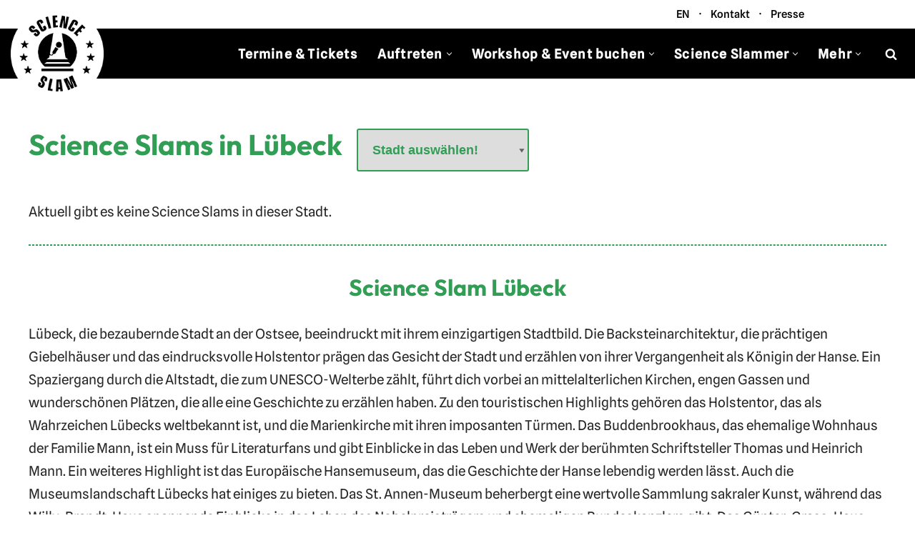

--- FILE ---
content_type: text/html; charset=UTF-8
request_url: https://www.scienceslam.de/staedte/science-slam-luebeck/
body_size: 27549
content:
<!DOCTYPE html>
<html lang="de" prefix="og: https://ogp.me/ns#">

<head>
	
	<meta charset="UTF-8">
	<meta name="viewport" content="width=device-width, initial-scale=1, minimum-scale=1">
	<link rel="profile" href="http://gmpg.org/xfn/11">
		<script src="https://cloud.ccm19.de/app.js?apiKey=7b3595e73d2ecdaef14315f6e0f6b2ebe7e45e435000ff47&amp;domain=677face38c369274c2070832" referrerpolicy="origin"></script>
	<style>img:is([sizes="auto" i], [sizes^="auto," i]) { contain-intrinsic-size: 3000px 1500px }</style>
	
<!-- Suchmaschinen-Optimierung durch Rank Math PRO - https://rankmath.com/ -->
<title>Alle Science-Slam-Termine in Lübeck ⋆ scienceslam.de</title>
<meta name="description" content="Alle Termine zu Science Slams in Lübeck ⋆ reinschauen, besuchen und mitmachen ⋆ Alle Infos zu den Wissenschafts-Slams gibt es hier! ⋆ Jetzt anschauen!"/>
<meta name="robots" content="follow, index, max-snippet:-1, max-video-preview:-1, max-image-preview:large"/>
<link rel="canonical" href="https://www.scienceslam.de/staedte/science-slam-luebeck/" />
<meta property="og:locale" content="de_DE" />
<meta property="og:type" content="article" />
<meta property="og:title" content="Alle Science-Slam-Termine in Lübeck ⋆ scienceslam.de" />
<meta property="og:description" content="Alle Termine zu Science Slams in Lübeck ⋆ reinschauen, besuchen und mitmachen ⋆ Alle Infos zu den Wissenschafts-Slams gibt es hier! ⋆ Jetzt anschauen!" />
<meta property="og:url" content="https://www.scienceslam.de/staedte/science-slam-luebeck/" />
<meta property="og:site_name" content="SCIENCE SLAM" />
<meta property="article:publisher" content="https://www.facebook.com/scienceslam" />
<meta property="og:updated_time" content="2024-07-24T11:31:44+01:00" />
<meta name="twitter:card" content="summary_large_image" />
<meta name="twitter:title" content="Alle Science-Slam-Termine in Lübeck ⋆ scienceslam.de" />
<meta name="twitter:description" content="Alle Termine zu Science Slams in Lübeck ⋆ reinschauen, besuchen und mitmachen ⋆ Alle Infos zu den Wissenschafts-Slams gibt es hier! ⋆ Jetzt anschauen!" />
<meta name="twitter:site" content="@scienceslam" />
<meta name="twitter:creator" content="@scienceslam" />
<!-- /Rank Math WordPress SEO Plugin -->

<link rel='dns-prefetch' href='//www.scienceslam.de' />
<link rel='dns-prefetch' href='//unpkg.com' />
<link rel='dns-prefetch' href='//fonts.googleapis.com' />
<link rel="alternate" type="application/rss+xml" title="scienceslam.de &raquo; Feed" href="https://www.scienceslam.de/feed/" />
<link rel="alternate" type="application/rss+xml" title="scienceslam.de &raquo; Kommentar-Feed" href="https://www.scienceslam.de/comments/feed/" />
<script>
window._wpemojiSettings = {"baseUrl":"https:\/\/s.w.org\/images\/core\/emoji\/16.0.1\/72x72\/","ext":".png","svgUrl":"https:\/\/s.w.org\/images\/core\/emoji\/16.0.1\/svg\/","svgExt":".svg","source":{"concatemoji":"https:\/\/www.scienceslam.de\/wp-includes\/js\/wp-emoji-release.min.js?ver=6.8.3"}};
/*! This file is auto-generated */
!function(s,n){var o,i,e;function c(e){try{var t={supportTests:e,timestamp:(new Date).valueOf()};sessionStorage.setItem(o,JSON.stringify(t))}catch(e){}}function p(e,t,n){e.clearRect(0,0,e.canvas.width,e.canvas.height),e.fillText(t,0,0);var t=new Uint32Array(e.getImageData(0,0,e.canvas.width,e.canvas.height).data),a=(e.clearRect(0,0,e.canvas.width,e.canvas.height),e.fillText(n,0,0),new Uint32Array(e.getImageData(0,0,e.canvas.width,e.canvas.height).data));return t.every(function(e,t){return e===a[t]})}function u(e,t){e.clearRect(0,0,e.canvas.width,e.canvas.height),e.fillText(t,0,0);for(var n=e.getImageData(16,16,1,1),a=0;a<n.data.length;a++)if(0!==n.data[a])return!1;return!0}function f(e,t,n,a){switch(t){case"flag":return n(e,"\ud83c\udff3\ufe0f\u200d\u26a7\ufe0f","\ud83c\udff3\ufe0f\u200b\u26a7\ufe0f")?!1:!n(e,"\ud83c\udde8\ud83c\uddf6","\ud83c\udde8\u200b\ud83c\uddf6")&&!n(e,"\ud83c\udff4\udb40\udc67\udb40\udc62\udb40\udc65\udb40\udc6e\udb40\udc67\udb40\udc7f","\ud83c\udff4\u200b\udb40\udc67\u200b\udb40\udc62\u200b\udb40\udc65\u200b\udb40\udc6e\u200b\udb40\udc67\u200b\udb40\udc7f");case"emoji":return!a(e,"\ud83e\udedf")}return!1}function g(e,t,n,a){var r="undefined"!=typeof WorkerGlobalScope&&self instanceof WorkerGlobalScope?new OffscreenCanvas(300,150):s.createElement("canvas"),o=r.getContext("2d",{willReadFrequently:!0}),i=(o.textBaseline="top",o.font="600 32px Arial",{});return e.forEach(function(e){i[e]=t(o,e,n,a)}),i}function t(e){var t=s.createElement("script");t.src=e,t.defer=!0,s.head.appendChild(t)}"undefined"!=typeof Promise&&(o="wpEmojiSettingsSupports",i=["flag","emoji"],n.supports={everything:!0,everythingExceptFlag:!0},e=new Promise(function(e){s.addEventListener("DOMContentLoaded",e,{once:!0})}),new Promise(function(t){var n=function(){try{var e=JSON.parse(sessionStorage.getItem(o));if("object"==typeof e&&"number"==typeof e.timestamp&&(new Date).valueOf()<e.timestamp+604800&&"object"==typeof e.supportTests)return e.supportTests}catch(e){}return null}();if(!n){if("undefined"!=typeof Worker&&"undefined"!=typeof OffscreenCanvas&&"undefined"!=typeof URL&&URL.createObjectURL&&"undefined"!=typeof Blob)try{var e="postMessage("+g.toString()+"("+[JSON.stringify(i),f.toString(),p.toString(),u.toString()].join(",")+"));",a=new Blob([e],{type:"text/javascript"}),r=new Worker(URL.createObjectURL(a),{name:"wpTestEmojiSupports"});return void(r.onmessage=function(e){c(n=e.data),r.terminate(),t(n)})}catch(e){}c(n=g(i,f,p,u))}t(n)}).then(function(e){for(var t in e)n.supports[t]=e[t],n.supports.everything=n.supports.everything&&n.supports[t],"flag"!==t&&(n.supports.everythingExceptFlag=n.supports.everythingExceptFlag&&n.supports[t]);n.supports.everythingExceptFlag=n.supports.everythingExceptFlag&&!n.supports.flag,n.DOMReady=!1,n.readyCallback=function(){n.DOMReady=!0}}).then(function(){return e}).then(function(){var e;n.supports.everything||(n.readyCallback(),(e=n.source||{}).concatemoji?t(e.concatemoji):e.wpemoji&&e.twemoji&&(t(e.twemoji),t(e.wpemoji)))}))}((window,document),window._wpemojiSettings);
</script>
<style id='wp-emoji-styles-inline-css'>

	img.wp-smiley, img.emoji {
		display: inline !important;
		border: none !important;
		box-shadow: none !important;
		height: 1em !important;
		width: 1em !important;
		margin: 0 0.07em !important;
		vertical-align: -0.1em !important;
		background: none !important;
		padding: 0 !important;
	}
</style>
<link rel='stylesheet' id='wp-block-library-css' href='https://www.scienceslam.de/wp-includes/css/dist/block-library/style.min.css?ver=6.8.3' media='all' />
<style id='classic-theme-styles-inline-css'>
/*! This file is auto-generated */
.wp-block-button__link{color:#fff;background-color:#32373c;border-radius:9999px;box-shadow:none;text-decoration:none;padding:calc(.667em + 2px) calc(1.333em + 2px);font-size:1.125em}.wp-block-file__button{background:#32373c;color:#fff;text-decoration:none}
</style>
<link rel='stylesheet' id='fontawesome-free-css' href='https://www.scienceslam.de/wp-content/plugins/getwid/vendors/fontawesome-free/css/all.min.css?ver=5.5.0' media='all' />
<link rel='stylesheet' id='slick-css' href='https://www.scienceslam.de/wp-content/plugins/getwid/vendors/slick/slick/slick.min.css?ver=1.9.0' media='all' />
<link rel='stylesheet' id='slick-theme-css' href='https://www.scienceslam.de/wp-content/plugins/getwid/vendors/slick/slick/slick-theme.min.css?ver=1.9.0' media='all' />
<link rel='stylesheet' id='mp-fancybox-css' href='https://www.scienceslam.de/wp-content/plugins/getwid/vendors/mp-fancybox/jquery.fancybox.min.css?ver=3.5.7-mp.1' media='all' />
<link rel='stylesheet' id='getwid-blocks-css' href='https://www.scienceslam.de/wp-content/plugins/getwid/assets/css/blocks.style.css?ver=2.1.3' media='all' />
<style id='getwid-blocks-inline-css'>
.wp-block-getwid-section .wp-block-getwid-section__wrapper .wp-block-getwid-section__inner-wrapper{max-width: 1200px;}
</style>
<style id='global-styles-inline-css'>
:root{--wp--preset--aspect-ratio--square: 1;--wp--preset--aspect-ratio--4-3: 4/3;--wp--preset--aspect-ratio--3-4: 3/4;--wp--preset--aspect-ratio--3-2: 3/2;--wp--preset--aspect-ratio--2-3: 2/3;--wp--preset--aspect-ratio--16-9: 16/9;--wp--preset--aspect-ratio--9-16: 9/16;--wp--preset--color--black: #000000;--wp--preset--color--cyan-bluish-gray: #abb8c3;--wp--preset--color--white: #ffffff;--wp--preset--color--pale-pink: #f78da7;--wp--preset--color--vivid-red: #cf2e2e;--wp--preset--color--luminous-vivid-orange: #ff6900;--wp--preset--color--luminous-vivid-amber: #fcb900;--wp--preset--color--light-green-cyan: #7bdcb5;--wp--preset--color--vivid-green-cyan: #00d084;--wp--preset--color--pale-cyan-blue: #8ed1fc;--wp--preset--color--vivid-cyan-blue: #0693e3;--wp--preset--color--vivid-purple: #9b51e0;--wp--preset--color--neve-link-color: var(--nv-primary-accent);--wp--preset--color--neve-link-hover-color: var(--nv-secondary-accent);--wp--preset--color--nv-site-bg: var(--nv-site-bg);--wp--preset--color--nv-light-bg: var(--nv-light-bg);--wp--preset--color--nv-dark-bg: var(--nv-dark-bg);--wp--preset--color--neve-text-color: var(--nv-text-color);--wp--preset--color--nv-text-dark-bg: var(--nv-text-dark-bg);--wp--preset--color--nv-c-1: var(--nv-c-1);--wp--preset--color--nv-c-2: var(--nv-c-2);--wp--preset--gradient--vivid-cyan-blue-to-vivid-purple: linear-gradient(135deg,rgba(6,147,227,1) 0%,rgb(155,81,224) 100%);--wp--preset--gradient--light-green-cyan-to-vivid-green-cyan: linear-gradient(135deg,rgb(122,220,180) 0%,rgb(0,208,130) 100%);--wp--preset--gradient--luminous-vivid-amber-to-luminous-vivid-orange: linear-gradient(135deg,rgba(252,185,0,1) 0%,rgba(255,105,0,1) 100%);--wp--preset--gradient--luminous-vivid-orange-to-vivid-red: linear-gradient(135deg,rgba(255,105,0,1) 0%,rgb(207,46,46) 100%);--wp--preset--gradient--very-light-gray-to-cyan-bluish-gray: linear-gradient(135deg,rgb(238,238,238) 0%,rgb(169,184,195) 100%);--wp--preset--gradient--cool-to-warm-spectrum: linear-gradient(135deg,rgb(74,234,220) 0%,rgb(151,120,209) 20%,rgb(207,42,186) 40%,rgb(238,44,130) 60%,rgb(251,105,98) 80%,rgb(254,248,76) 100%);--wp--preset--gradient--blush-light-purple: linear-gradient(135deg,rgb(255,206,236) 0%,rgb(152,150,240) 100%);--wp--preset--gradient--blush-bordeaux: linear-gradient(135deg,rgb(254,205,165) 0%,rgb(254,45,45) 50%,rgb(107,0,62) 100%);--wp--preset--gradient--luminous-dusk: linear-gradient(135deg,rgb(255,203,112) 0%,rgb(199,81,192) 50%,rgb(65,88,208) 100%);--wp--preset--gradient--pale-ocean: linear-gradient(135deg,rgb(255,245,203) 0%,rgb(182,227,212) 50%,rgb(51,167,181) 100%);--wp--preset--gradient--electric-grass: linear-gradient(135deg,rgb(202,248,128) 0%,rgb(113,206,126) 100%);--wp--preset--gradient--midnight: linear-gradient(135deg,rgb(2,3,129) 0%,rgb(40,116,252) 100%);--wp--preset--font-size--small: 13px;--wp--preset--font-size--medium: 20px;--wp--preset--font-size--large: 36px;--wp--preset--font-size--x-large: 42px;--wp--preset--spacing--20: 0.44rem;--wp--preset--spacing--30: 0.67rem;--wp--preset--spacing--40: 1rem;--wp--preset--spacing--50: 1.5rem;--wp--preset--spacing--60: 2.25rem;--wp--preset--spacing--70: 3.38rem;--wp--preset--spacing--80: 5.06rem;--wp--preset--shadow--natural: 6px 6px 9px rgba(0, 0, 0, 0.2);--wp--preset--shadow--deep: 12px 12px 50px rgba(0, 0, 0, 0.4);--wp--preset--shadow--sharp: 6px 6px 0px rgba(0, 0, 0, 0.2);--wp--preset--shadow--outlined: 6px 6px 0px -3px rgba(255, 255, 255, 1), 6px 6px rgba(0, 0, 0, 1);--wp--preset--shadow--crisp: 6px 6px 0px rgba(0, 0, 0, 1);}:where(.is-layout-flex){gap: 0.5em;}:where(.is-layout-grid){gap: 0.5em;}body .is-layout-flex{display: flex;}.is-layout-flex{flex-wrap: wrap;align-items: center;}.is-layout-flex > :is(*, div){margin: 0;}body .is-layout-grid{display: grid;}.is-layout-grid > :is(*, div){margin: 0;}:where(.wp-block-columns.is-layout-flex){gap: 2em;}:where(.wp-block-columns.is-layout-grid){gap: 2em;}:where(.wp-block-post-template.is-layout-flex){gap: 1.25em;}:where(.wp-block-post-template.is-layout-grid){gap: 1.25em;}.has-black-color{color: var(--wp--preset--color--black) !important;}.has-cyan-bluish-gray-color{color: var(--wp--preset--color--cyan-bluish-gray) !important;}.has-white-color{color: var(--wp--preset--color--white) !important;}.has-pale-pink-color{color: var(--wp--preset--color--pale-pink) !important;}.has-vivid-red-color{color: var(--wp--preset--color--vivid-red) !important;}.has-luminous-vivid-orange-color{color: var(--wp--preset--color--luminous-vivid-orange) !important;}.has-luminous-vivid-amber-color{color: var(--wp--preset--color--luminous-vivid-amber) !important;}.has-light-green-cyan-color{color: var(--wp--preset--color--light-green-cyan) !important;}.has-vivid-green-cyan-color{color: var(--wp--preset--color--vivid-green-cyan) !important;}.has-pale-cyan-blue-color{color: var(--wp--preset--color--pale-cyan-blue) !important;}.has-vivid-cyan-blue-color{color: var(--wp--preset--color--vivid-cyan-blue) !important;}.has-vivid-purple-color{color: var(--wp--preset--color--vivid-purple) !important;}.has-neve-link-color-color{color: var(--wp--preset--color--neve-link-color) !important;}.has-neve-link-hover-color-color{color: var(--wp--preset--color--neve-link-hover-color) !important;}.has-nv-site-bg-color{color: var(--wp--preset--color--nv-site-bg) !important;}.has-nv-light-bg-color{color: var(--wp--preset--color--nv-light-bg) !important;}.has-nv-dark-bg-color{color: var(--wp--preset--color--nv-dark-bg) !important;}.has-neve-text-color-color{color: var(--wp--preset--color--neve-text-color) !important;}.has-nv-text-dark-bg-color{color: var(--wp--preset--color--nv-text-dark-bg) !important;}.has-nv-c-1-color{color: var(--wp--preset--color--nv-c-1) !important;}.has-nv-c-2-color{color: var(--wp--preset--color--nv-c-2) !important;}.has-black-background-color{background-color: var(--wp--preset--color--black) !important;}.has-cyan-bluish-gray-background-color{background-color: var(--wp--preset--color--cyan-bluish-gray) !important;}.has-white-background-color{background-color: var(--wp--preset--color--white) !important;}.has-pale-pink-background-color{background-color: var(--wp--preset--color--pale-pink) !important;}.has-vivid-red-background-color{background-color: var(--wp--preset--color--vivid-red) !important;}.has-luminous-vivid-orange-background-color{background-color: var(--wp--preset--color--luminous-vivid-orange) !important;}.has-luminous-vivid-amber-background-color{background-color: var(--wp--preset--color--luminous-vivid-amber) !important;}.has-light-green-cyan-background-color{background-color: var(--wp--preset--color--light-green-cyan) !important;}.has-vivid-green-cyan-background-color{background-color: var(--wp--preset--color--vivid-green-cyan) !important;}.has-pale-cyan-blue-background-color{background-color: var(--wp--preset--color--pale-cyan-blue) !important;}.has-vivid-cyan-blue-background-color{background-color: var(--wp--preset--color--vivid-cyan-blue) !important;}.has-vivid-purple-background-color{background-color: var(--wp--preset--color--vivid-purple) !important;}.has-neve-link-color-background-color{background-color: var(--wp--preset--color--neve-link-color) !important;}.has-neve-link-hover-color-background-color{background-color: var(--wp--preset--color--neve-link-hover-color) !important;}.has-nv-site-bg-background-color{background-color: var(--wp--preset--color--nv-site-bg) !important;}.has-nv-light-bg-background-color{background-color: var(--wp--preset--color--nv-light-bg) !important;}.has-nv-dark-bg-background-color{background-color: var(--wp--preset--color--nv-dark-bg) !important;}.has-neve-text-color-background-color{background-color: var(--wp--preset--color--neve-text-color) !important;}.has-nv-text-dark-bg-background-color{background-color: var(--wp--preset--color--nv-text-dark-bg) !important;}.has-nv-c-1-background-color{background-color: var(--wp--preset--color--nv-c-1) !important;}.has-nv-c-2-background-color{background-color: var(--wp--preset--color--nv-c-2) !important;}.has-black-border-color{border-color: var(--wp--preset--color--black) !important;}.has-cyan-bluish-gray-border-color{border-color: var(--wp--preset--color--cyan-bluish-gray) !important;}.has-white-border-color{border-color: var(--wp--preset--color--white) !important;}.has-pale-pink-border-color{border-color: var(--wp--preset--color--pale-pink) !important;}.has-vivid-red-border-color{border-color: var(--wp--preset--color--vivid-red) !important;}.has-luminous-vivid-orange-border-color{border-color: var(--wp--preset--color--luminous-vivid-orange) !important;}.has-luminous-vivid-amber-border-color{border-color: var(--wp--preset--color--luminous-vivid-amber) !important;}.has-light-green-cyan-border-color{border-color: var(--wp--preset--color--light-green-cyan) !important;}.has-vivid-green-cyan-border-color{border-color: var(--wp--preset--color--vivid-green-cyan) !important;}.has-pale-cyan-blue-border-color{border-color: var(--wp--preset--color--pale-cyan-blue) !important;}.has-vivid-cyan-blue-border-color{border-color: var(--wp--preset--color--vivid-cyan-blue) !important;}.has-vivid-purple-border-color{border-color: var(--wp--preset--color--vivid-purple) !important;}.has-neve-link-color-border-color{border-color: var(--wp--preset--color--neve-link-color) !important;}.has-neve-link-hover-color-border-color{border-color: var(--wp--preset--color--neve-link-hover-color) !important;}.has-nv-site-bg-border-color{border-color: var(--wp--preset--color--nv-site-bg) !important;}.has-nv-light-bg-border-color{border-color: var(--wp--preset--color--nv-light-bg) !important;}.has-nv-dark-bg-border-color{border-color: var(--wp--preset--color--nv-dark-bg) !important;}.has-neve-text-color-border-color{border-color: var(--wp--preset--color--neve-text-color) !important;}.has-nv-text-dark-bg-border-color{border-color: var(--wp--preset--color--nv-text-dark-bg) !important;}.has-nv-c-1-border-color{border-color: var(--wp--preset--color--nv-c-1) !important;}.has-nv-c-2-border-color{border-color: var(--wp--preset--color--nv-c-2) !important;}.has-vivid-cyan-blue-to-vivid-purple-gradient-background{background: var(--wp--preset--gradient--vivid-cyan-blue-to-vivid-purple) !important;}.has-light-green-cyan-to-vivid-green-cyan-gradient-background{background: var(--wp--preset--gradient--light-green-cyan-to-vivid-green-cyan) !important;}.has-luminous-vivid-amber-to-luminous-vivid-orange-gradient-background{background: var(--wp--preset--gradient--luminous-vivid-amber-to-luminous-vivid-orange) !important;}.has-luminous-vivid-orange-to-vivid-red-gradient-background{background: var(--wp--preset--gradient--luminous-vivid-orange-to-vivid-red) !important;}.has-very-light-gray-to-cyan-bluish-gray-gradient-background{background: var(--wp--preset--gradient--very-light-gray-to-cyan-bluish-gray) !important;}.has-cool-to-warm-spectrum-gradient-background{background: var(--wp--preset--gradient--cool-to-warm-spectrum) !important;}.has-blush-light-purple-gradient-background{background: var(--wp--preset--gradient--blush-light-purple) !important;}.has-blush-bordeaux-gradient-background{background: var(--wp--preset--gradient--blush-bordeaux) !important;}.has-luminous-dusk-gradient-background{background: var(--wp--preset--gradient--luminous-dusk) !important;}.has-pale-ocean-gradient-background{background: var(--wp--preset--gradient--pale-ocean) !important;}.has-electric-grass-gradient-background{background: var(--wp--preset--gradient--electric-grass) !important;}.has-midnight-gradient-background{background: var(--wp--preset--gradient--midnight) !important;}.has-small-font-size{font-size: var(--wp--preset--font-size--small) !important;}.has-medium-font-size{font-size: var(--wp--preset--font-size--medium) !important;}.has-large-font-size{font-size: var(--wp--preset--font-size--large) !important;}.has-x-large-font-size{font-size: var(--wp--preset--font-size--x-large) !important;}
:where(.wp-block-post-template.is-layout-flex){gap: 1.25em;}:where(.wp-block-post-template.is-layout-grid){gap: 1.25em;}
:where(.wp-block-columns.is-layout-flex){gap: 2em;}:where(.wp-block-columns.is-layout-grid){gap: 2em;}
:root :where(.wp-block-pullquote){font-size: 1.5em;line-height: 1.6;}
</style>
<link rel='stylesheet' id='neve-style-css' href='https://www.scienceslam.de/wp-content/themes/neve/style-main-new.min.css?ver=4.1.4' media='all' />
<style id='neve-style-inline-css'>
.is-menu-sidebar .header-menu-sidebar { visibility: visible; }.is-menu-sidebar.menu_sidebar_slide_left .header-menu-sidebar { transform: translate3d(0, 0, 0); left: 0; }.is-menu-sidebar.menu_sidebar_slide_right .header-menu-sidebar { transform: translate3d(0, 0, 0); right: 0; }.is-menu-sidebar.menu_sidebar_pull_right .header-menu-sidebar, .is-menu-sidebar.menu_sidebar_pull_left .header-menu-sidebar { transform: translateX(0); }.is-menu-sidebar.menu_sidebar_dropdown .header-menu-sidebar { height: auto; }.is-menu-sidebar.menu_sidebar_dropdown .header-menu-sidebar-inner { max-height: 400px; padding: 20px 0; }.is-menu-sidebar.menu_sidebar_full_canvas .header-menu-sidebar { opacity: 1; }.header-menu-sidebar .menu-item-nav-search:not(.floating) { pointer-events: none; }.header-menu-sidebar .menu-item-nav-search .is-menu-sidebar { pointer-events: unset; }
.nv-meta-list li.meta:not(:last-child):after { content:"/" }.nv-meta-list .no-mobile{
			display:none;
		}.nv-meta-list li.last::after{
			content: ""!important;
		}@media (min-width: 769px) {
			.nv-meta-list .no-mobile {
				display: inline-block;
			}
			.nv-meta-list li.last:not(:last-child)::after {
		 		content: "/" !important;
			}
		}
.nav-ul li .caret svg, .nav-ul li .caret img{width:var(--smiconsize, 0.5em);height:var(--smiconsize, 0.5em);}.nav-ul .sub-menu {right: var(--alignment);text-transform: var(--texttransform );font-weight: var(--fontweight );font-size: var(--fontsize );line-height: var(--lineheight );letter-spacing: var(--letterspacing );}.nav-ul .sub-menu li {border-style: var(--itembstyle);}
 :root{ --container: 748px;--postwidth:100%; --primarybtnbg: var(--nv-primary-accent); --primarybtnhoverbg: var(--nv-primary-accent); --primarybtncolor: #fff; --secondarybtncolor: var(--nv-primary-accent); --primarybtnhovercolor: #fff; --secondarybtnhovercolor: var(--nv-primary-accent);--primarybtnborderradius:3px;--secondarybtnborderradius:3px;--secondarybtnborderwidth:3px;--btnpadding:13px 15px;--primarybtnpadding:13px 15px;--secondarybtnpadding:calc(13px - 3px) calc(15px - 3px); --bodyfontfamily: "Spline Sans"; --bodyfontsize: 15px; --bodylineheight: 1.6em; --bodyletterspacing: 0px; --bodyfontweight: 400; --bodytexttransform: none; --headingsfontfamily: Outfit; --h1fontsize: 36px; --h1fontweight: 700; --h1lineheight: 1.2; --h1letterspacing: 0px; --h1texttransform: none; --h2fontsize: 28px; --h2fontweight: 700; --h2lineheight: 1.3; --h2letterspacing: 0px; --h2texttransform: none; --h3fontsize: 24px; --h3fontweight: 700; --h3lineheight: 1.4; --h3letterspacing: 0px; --h3texttransform: none; --h4fontsize: 20px; --h4fontweight: 700; --h4lineheight: 1.6; --h4letterspacing: 0px; --h4texttransform: none; --h5fontsize: 16px; --h5fontweight: 700; --h5lineheight: 1.6; --h5letterspacing: 0px; --h5texttransform: none; --h6fontsize: 14px; --h6fontweight: 700; --h6lineheight: 1.6; --h6letterspacing: 0px; --h6texttransform: none;--formfieldborderwidth:2px;--formfieldborderradius:3px; --formfieldbgcolor: var(--nv-site-bg); --formfieldbordercolor: #dddddd; --formfieldcolor: var(--nv-text-color);--formfieldpadding:10px 12px; } .nv-index-posts{ --borderradius:0px; } .single-post-container .alignfull > [class*="__inner-container"], .single-post-container .alignwide > [class*="__inner-container"]{ max-width:718px } .nv-meta-list{ --avatarsize: 20px; } .single .nv-meta-list{ --avatarsize: 20px; } .nv-is-boxed.nv-comments-wrap{ --padding:20px; } .nv-is-boxed.comment-respond{ --padding:20px; } .single:not(.single-product), .page{ --c-vspace:0 0 0 0;; } .global-styled{ --bgcolor: var(--nv-site-bg); } .header-top{ --rowbcolor: var(--nv-light-bg); --color: var(--nv-text-color); } .header-main{ --height:80px;--rowbwidth:0px; --rowbcolor: var(--nv-light-bg); --color: #fefefe; --bgcolor: rgba(39,39,39,0.42); } .header-bottom{ --rowbcolor: var(--nv-light-bg); --color: var(--nv-text-color); --bgcolor: var(--nv-site-bg); } .header-menu-sidebar-bg{ --justify: flex-start; --textalign: left;--flexg: 1;--wrapdropdownwidth: auto; --color: var(--nv-primary-accent); --bgcolor: #111111; } .header-menu-sidebar{ width: 360px; } .builder-item--logo{ --maxwidth: 120px; --fs: 24px;--padding:10px 0 10px 0;;--margin:70px 0 0 0;; --textalign: left;--justify: flex-start; } .builder-item--nav-icon,.header-menu-sidebar .close-sidebar-panel .navbar-toggle{ --bgcolor: #222222;--borderradius:0;--borderwidth:1px; } .builder-item--nav-icon{ --label-margin:0 5px 0 0;;--padding:10px 15px;--margin:0; } .builder-item--primary-menu{ --hovercolor: var(--nv-secondary-accent); --hovertextcolor: var(--nv-text-color); --activecolor: var(--nv-primary-accent); --spacing: 20px; --height: 25px; --smiconsize: 7px;--padding:0;--margin:0; --fontsize: 1em; --lineheight: 1.6; --letterspacing: 0px; --fontweight: 500; --texttransform: none; --iconsize: 1em; } .builder-item--primary-menu .sub-menu{ --alignment: auto; --justify: left; --bstyle: none; --itembstyle: none; --texttransform: none; --fontweight: 500; --fontsize: 1em; --lineheight: 1.6em; --letterspacing: 0px; } .hfg-is-group.has-primary-menu .inherit-ff{ --inheritedfw: 500; } .builder-item--custom_html{ --color: var(--nv-text-dark-bg);--padding:0;--margin:0; --fontsize: 1em; --lineheight: 1.6; --letterspacing: 0px; --fontweight: 500; --texttransform: none; --iconsize: 1em; --textalign: left;--justify: flex-start; } .builder-item--header_search_responsive{ --iconsize: 17px; --formfieldfontsize: 14px;--formfieldborderwidth:2px;--formfieldborderradius:2px; --height: 40px;--padding:0 10px;--margin:0; } .builder-item--social_icons{ --spacing: 10px; --borderradius: 5px; --icon-size: 18px;--padding:0;--margin:0; } .footer-top-inner .row{ grid-template-columns:1fr 1fr 1fr; --valign: flex-start; } .footer-top{ --rowbcolor: var(--nv-light-bg); --color: var(--nv-text-color); --bgcolor: var(--nv-site-bg); } .footer-main-inner .row{ grid-template-columns:1fr 1fr 2fr; --valign: flex-start; } .footer-main{ --rowbcolor: var(--nv-light-bg); --color: var(--nv-text-dark-bg); --bgcolor: var(--nv-c-2); } .footer-bottom-inner .row{ grid-template-columns:2fr 1fr; --valign: flex-start; } .footer-bottom{ --rowbcolor: var(--nv-light-bg); --color: var(--nv-text-dark-bg); --bgcolor: var(--nv-dark-bg); } .builder-item--footer-one-widgets{ --padding:0;--margin:0; --textalign: left;--justify: flex-start; } .builder-item--footer-two-widgets{ --padding:0;--margin:0; --textalign: left;--justify: flex-start; } .builder-item--footer-four-widgets{ --padding:0;--margin:0; --textalign: left;--justify: flex-start; } .builder-item--social_icons_2{ --spacing: 10px; --borderradius: 5px; --icon-size: 18px;--padding:0;--margin:0; --textalign: left;--justify: flex-start; } .builder-item--widget-area-4{ --padding:0;--margin:0; --textalign: left;--justify: flex-start; } .page_header-top{ --rowbcolor: var(--nv-light-bg); --color: var(--nv-text-color); --bgcolor: var(--nv-site-bg); } .page_header-bottom{ --rowbcolor: var(--nv-light-bg); --color: var(--nv-text-color); --bgcolor: var(--nv-site-bg); } @media(min-width: 576px){ :root{ --container: 992px;--postwidth:50%;--btnpadding:13px 15px;--primarybtnpadding:13px 15px;--secondarybtnpadding:calc(13px - 3px) calc(15px - 3px); --bodyfontsize: 16px; --bodylineheight: 1.6em; --bodyletterspacing: 0px; --h1fontsize: 38px; --h1lineheight: 1.2; --h1letterspacing: 0px; --h2fontsize: 30px; --h2lineheight: 1.2; --h2letterspacing: 0px; --h3fontsize: 26px; --h3lineheight: 1.4; --h3letterspacing: 0px; --h4fontsize: 22px; --h4lineheight: 1.5; --h4letterspacing: 0px; --h5fontsize: 18px; --h5lineheight: 1.6; --h5letterspacing: 0px; --h6fontsize: 14px; --h6lineheight: 1.6; --h6letterspacing: 0px; } .single-post-container .alignfull > [class*="__inner-container"], .single-post-container .alignwide > [class*="__inner-container"]{ max-width:962px } .nv-meta-list{ --avatarsize: 20px; } .single .nv-meta-list{ --avatarsize: 20px; } .nv-is-boxed.nv-comments-wrap{ --padding:30px; } .nv-is-boxed.comment-respond{ --padding:30px; } .single:not(.single-product), .page{ --c-vspace:0 0 0 0;; } .header-main{ --rowbwidth:0px; } .header-menu-sidebar-bg{ --justify: flex-start; --textalign: left;--flexg: 1;--wrapdropdownwidth: auto; } .header-menu-sidebar{ width: 360px; } .builder-item--logo{ --maxwidth: 120px; --fs: 24px;--padding:10px 0;--margin:070px 0 0 0;; --textalign: left;--justify: flex-start; } .builder-item--nav-icon{ --label-margin:0 5px 0 0;;--padding:10px 15px;--margin:0; } .builder-item--primary-menu{ --spacing: 20px; --height: 25px; --smiconsize: 7px;--padding:0;--margin:0; --fontsize: 1em; --lineheight: 1.6; --letterspacing: 0px; --iconsize: 1em; } .builder-item--primary-menu .sub-menu{ --justify: left; --fontsize: 1em; --lineheight: 1.6em; --letterspacing: 0px; } .builder-item--custom_html{ --padding:0;--margin:0; --fontsize: 1em; --lineheight: 1.6; --letterspacing: 0px; --iconsize: 1em; --textalign: left;--justify: flex-start; } .builder-item--header_search_responsive{ --formfieldfontsize: 14px;--formfieldborderwidth:2px;--formfieldborderradius:2px; --height: 40px;--padding:0 10px;--margin:0; } .builder-item--social_icons{ --spacing: 10px; --borderradius: 5px; --icon-size: 18px;--padding:0;--margin:0; } .builder-item--footer-one-widgets{ --padding:0;--margin:0; --textalign: left;--justify: flex-start; } .builder-item--footer-two-widgets{ --padding:0;--margin:0; --textalign: left;--justify: flex-start; } .builder-item--footer-four-widgets{ --padding:0;--margin:0; --textalign: left;--justify: flex-start; } .builder-item--social_icons_2{ --spacing: 10px; --borderradius: 5px; --icon-size: 18px;--padding:0;--margin:0; --textalign: left;--justify: flex-start; } .builder-item--widget-area-4{ --padding:0;--margin:0; --textalign: left;--justify: flex-start; } }@media(min-width: 960px){ :root{ --container: 1280px;--postwidth:33.333333333333%;--btnpadding:13px 15px;--primarybtnpadding:13px 15px;--secondarybtnpadding:calc(13px - 3px) calc(15px - 3px); --bodyfontsize: 19px; --bodylineheight: 1.7em; --bodyletterspacing: 0px; --h1fontsize: 40px; --h1lineheight: 1.1; --h1letterspacing: 0px; --h2fontsize: 32px; --h2lineheight: 1.2; --h2letterspacing: 0px; --h3fontsize: 28px; --h3lineheight: 1.4; --h3letterspacing: 0px; --h4fontsize: 24px; --h4lineheight: 1.5; --h4letterspacing: 0px; --h5fontsize: 20px; --h5lineheight: 1.6; --h5letterspacing: 0px; --h6fontsize: 16px; --h6lineheight: 1.6; --h6letterspacing: 0px; } body:not(.single):not(.archive):not(.blog):not(.search):not(.error404) .neve-main > .container .col, body.post-type-archive-course .neve-main > .container .col, body.post-type-archive-llms_membership .neve-main > .container .col{ max-width: 100%; } body:not(.single):not(.archive):not(.blog):not(.search):not(.error404) .nv-sidebar-wrap, body.post-type-archive-course .nv-sidebar-wrap, body.post-type-archive-llms_membership .nv-sidebar-wrap{ max-width: 0%; } .neve-main > .archive-container .nv-index-posts.col{ max-width: 100%; } .neve-main > .archive-container .nv-sidebar-wrap{ max-width: 0%; } .neve-main > .single-post-container .nv-single-post-wrap.col{ max-width: 70%; } .single-post-container .alignfull > [class*="__inner-container"], .single-post-container .alignwide > [class*="__inner-container"]{ max-width:866px } .container-fluid.single-post-container .alignfull > [class*="__inner-container"], .container-fluid.single-post-container .alignwide > [class*="__inner-container"]{ max-width:calc(70% + 15px) } .neve-main > .single-post-container .nv-sidebar-wrap{ max-width: 30%; } .nv-meta-list{ --avatarsize: 20px; } .single .nv-meta-list{ --avatarsize: 20px; } .nv-is-boxed.nv-comments-wrap{ --padding:40px; } .nv-is-boxed.comment-respond{ --padding:40px; } .single:not(.single-product), .page{ --c-vspace:0 0 0 0;; } .header-main{ --height:70px;--rowbwidth:0px; } .header-menu-sidebar-bg{ --justify: flex-start; --textalign: left;--flexg: 1;--wrapdropdownwidth: auto; } .header-menu-sidebar{ width: 360px; } .builder-item--logo{ --maxwidth: 130px; --fs: 24px;--padding:10px 0;--margin:0; --textalign: left;--justify: flex-start; } .builder-item--nav-icon{ --label-margin:0 5px 0 0;;--padding:10px 15px;--margin:0; } .builder-item--primary-menu{ --spacing: 20px; --height: 25px; --smiconsize: 7px;--padding:0;--margin:0; --fontsize: 1em; --lineheight: 1.6; --letterspacing: 0px; --iconsize: 1em; } .builder-item--primary-menu .sub-menu{ --justify: left; --fontsize: 1em; --lineheight: 1.6em; --letterspacing: 0px; } .builder-item--custom_html{ --padding:0;--margin:0; --fontsize: 1em; --lineheight: 1.6; --letterspacing: 0px; --iconsize: 1em; --textalign: left;--justify: flex-start; } .builder-item--header_search_responsive{ --formfieldfontsize: 14px;--formfieldborderwidth:2px;--formfieldborderradius:2px; --height: 40px;--padding:0 10px 0 30px;;--margin:0; } .builder-item--social_icons{ --spacing: 10px; --borderradius: 5px; --icon-size: 15px;--padding:0;--margin:0; } .builder-item--footer-one-widgets{ --padding:0;--margin:0; --textalign: left;--justify: flex-start; } .builder-item--footer-two-widgets{ --padding:0;--margin:0; --textalign: left;--justify: flex-start; } .builder-item--footer-four-widgets{ --padding:0;--margin:0; --textalign: left;--justify: flex-start; } .builder-item--social_icons_2{ --spacing: 10px; --borderradius: 5px; --icon-size: 18px;--padding:0;--margin:0; --textalign: right;--justify: flex-end; } .builder-item--widget-area-4{ --padding:0;--margin:0; --textalign: left;--justify: flex-start; } }:root{--nv-primary-accent:#319d55;--nv-secondary-accent:#319d55;--nv-site-bg:#ffffff;--nv-light-bg:#f4f5f7;--nv-dark-bg:#121212;--nv-text-color:#272626;--nv-text-dark-bg:#ffffff;--nv-c-1:#777777;--nv-c-2:#333333;--nv-fallback-ff:Arial, Helvetica, sans-serif;}
/* latin-ext */
@font-face {
  font-family: 'Spline Sans';
  font-style: normal;
  font-weight: 400;
  font-display: swap;
  src: url(https://www.scienceslam.de/wp-content/fonts/spline-sans/_6_7ED73Uf-2WfU2LzycEbAsmC0PSQ.woff2) format('woff2');
  unicode-range: U+0100-02BA, U+02BD-02C5, U+02C7-02CC, U+02CE-02D7, U+02DD-02FF, U+0304, U+0308, U+0329, U+1D00-1DBF, U+1E00-1E9F, U+1EF2-1EFF, U+2020, U+20A0-20AB, U+20AD-20C0, U+2113, U+2C60-2C7F, U+A720-A7FF;
}
/* latin */
@font-face {
  font-family: 'Spline Sans';
  font-style: normal;
  font-weight: 400;
  font-display: swap;
  src: url(https://www.scienceslam.de/wp-content/fonts/spline-sans/_6_7ED73Uf-2WfU2LzycEbAimC0.woff2) format('woff2');
  unicode-range: U+0000-00FF, U+0131, U+0152-0153, U+02BB-02BC, U+02C6, U+02DA, U+02DC, U+0304, U+0308, U+0329, U+2000-206F, U+20AC, U+2122, U+2191, U+2193, U+2212, U+2215, U+FEFF, U+FFFD;
}
/* latin-ext */
@font-face {
  font-family: 'Spline Sans';
  font-style: normal;
  font-weight: 500;
  font-display: swap;
  src: url(https://www.scienceslam.de/wp-content/fonts/spline-sans/_6_7ED73Uf-2WfU2LzycEbAsmC0PSQ.woff2) format('woff2');
  unicode-range: U+0100-02BA, U+02BD-02C5, U+02C7-02CC, U+02CE-02D7, U+02DD-02FF, U+0304, U+0308, U+0329, U+1D00-1DBF, U+1E00-1E9F, U+1EF2-1EFF, U+2020, U+20A0-20AB, U+20AD-20C0, U+2113, U+2C60-2C7F, U+A720-A7FF;
}
/* latin */
@font-face {
  font-family: 'Spline Sans';
  font-style: normal;
  font-weight: 500;
  font-display: swap;
  src: url(https://www.scienceslam.de/wp-content/fonts/spline-sans/_6_7ED73Uf-2WfU2LzycEbAimC0.woff2) format('woff2');
  unicode-range: U+0000-00FF, U+0131, U+0152-0153, U+02BB-02BC, U+02C6, U+02DA, U+02DC, U+0304, U+0308, U+0329, U+2000-206F, U+20AC, U+2122, U+2191, U+2193, U+2212, U+2215, U+FEFF, U+FFFD;
}

/* latin-ext */
@font-face {
  font-family: 'Outfit';
  font-style: normal;
  font-weight: 400;
  font-display: swap;
  src: url(https://www.scienceslam.de/wp-content/fonts/outfit/QGYvz_MVcBeNP4NJuktqQ4E.woff2) format('woff2');
  unicode-range: U+0100-02BA, U+02BD-02C5, U+02C7-02CC, U+02CE-02D7, U+02DD-02FF, U+0304, U+0308, U+0329, U+1D00-1DBF, U+1E00-1E9F, U+1EF2-1EFF, U+2020, U+20A0-20AB, U+20AD-20C0, U+2113, U+2C60-2C7F, U+A720-A7FF;
}
/* latin */
@font-face {
  font-family: 'Outfit';
  font-style: normal;
  font-weight: 400;
  font-display: swap;
  src: url(https://www.scienceslam.de/wp-content/fonts/outfit/QGYvz_MVcBeNP4NJtEtq.woff2) format('woff2');
  unicode-range: U+0000-00FF, U+0131, U+0152-0153, U+02BB-02BC, U+02C6, U+02DA, U+02DC, U+0304, U+0308, U+0329, U+2000-206F, U+20AC, U+2122, U+2191, U+2193, U+2212, U+2215, U+FEFF, U+FFFD;
}
/* latin-ext */
@font-face {
  font-family: 'Outfit';
  font-style: normal;
  font-weight: 700;
  font-display: swap;
  src: url(https://www.scienceslam.de/wp-content/fonts/outfit/QGYvz_MVcBeNP4NJuktqQ4E.woff2) format('woff2');
  unicode-range: U+0100-02BA, U+02BD-02C5, U+02C7-02CC, U+02CE-02D7, U+02DD-02FF, U+0304, U+0308, U+0329, U+1D00-1DBF, U+1E00-1E9F, U+1EF2-1EFF, U+2020, U+20A0-20AB, U+20AD-20C0, U+2113, U+2C60-2C7F, U+A720-A7FF;
}
/* latin */
@font-face {
  font-family: 'Outfit';
  font-style: normal;
  font-weight: 700;
  font-display: swap;
  src: url(https://www.scienceslam.de/wp-content/fonts/outfit/QGYvz_MVcBeNP4NJtEtq.woff2) format('woff2');
  unicode-range: U+0000-00FF, U+0131, U+0152-0153, U+02BB-02BC, U+02C6, U+02DA, U+02DC, U+0304, U+0308, U+0329, U+2000-206F, U+20AC, U+2122, U+2191, U+2193, U+2212, U+2215, U+FEFF, U+FFFD;
}

</style>
<link rel='stylesheet' id='neve-blog-pro-css' href='https://www.scienceslam.de/wp-content/plugins/neve-pro-addon/includes/modules/blog_pro/assets/style.min.css?ver=3.2.3' media='all' />
<link rel='stylesheet' id='neve-child-style-css' href='https://www.scienceslam.de/wp-content/themes/neve-child-master/style.css?ver=4.1.4' media='all' />
<link rel='stylesheet' id='sib-front-css-css' href='https://www.scienceslam.de/wp-content/plugins/mailin/css/mailin-front.css?ver=6.8.3' media='all' />
<script src="https://www.scienceslam.de/wp-includes/js/jquery/jquery.min.js?ver=3.7.1" id="jquery-core-js"></script>
<script src="https://www.scienceslam.de/wp-includes/js/jquery/jquery-migrate.min.js?ver=3.4.1" id="jquery-migrate-js"></script>
<script id="sib-front-js-js-extra">
var sibErrMsg = {"invalidMail":"Please fill out valid email address","requiredField":"Please fill out required fields","invalidDateFormat":"Please fill out valid date format","invalidSMSFormat":"Please fill out valid phone number"};
var ajax_sib_front_object = {"ajax_url":"https:\/\/www.scienceslam.de\/wp-admin\/admin-ajax.php","ajax_nonce":"a49ac6214d","flag_url":"https:\/\/www.scienceslam.de\/wp-content\/plugins\/mailin\/img\/flags\/"};
</script>
<script src="https://www.scienceslam.de/wp-content/plugins/mailin/js/mailin-front.js?ver=1765979192" id="sib-front-js-js"></script>
<link rel="https://api.w.org/" href="https://www.scienceslam.de/wp-json/" /><link rel="EditURI" type="application/rsd+xml" title="RSD" href="https://www.scienceslam.de/xmlrpc.php?rsd" />
<meta name="generator" content="WordPress 6.8.3" />
<link rel='shortlink' href='https://www.scienceslam.de/?p=458' />
<link rel="alternate" title="oEmbed (JSON)" type="application/json+oembed" href="https://www.scienceslam.de/wp-json/oembed/1.0/embed?url=https%3A%2F%2Fwww.scienceslam.de%2Fstaedte%2Fscience-slam-luebeck%2F" />
<link rel="alternate" title="oEmbed (XML)" type="text/xml+oembed" href="https://www.scienceslam.de/wp-json/oembed/1.0/embed?url=https%3A%2F%2Fwww.scienceslam.de%2Fstaedte%2Fscience-slam-luebeck%2F&#038;format=xml" />

	</head>

<body  class="wp-singular wp_staedte-template-default single single-wp_staedte postid-458 wp-theme-neve wp-child-theme-neve-child-master  nv-blog-grid nv-sidebar-right menu_sidebar_slide_left" id="neve_body"  >
<div class="wrapper">
	
	<header class="header"  >
		<a class="neve-skip-link show-on-focus" href="#content" >
			Zum Inhalt springen		</a>
		<div id="header-grid"  class="hfg_header site-header">
	<div class="header--row header-top hide-on-mobile hide-on-tablet layout-full-contained is_sticky header--row"
	data-row-id="top" data-show-on="desktop">

	<div
		class="header--row-inner header-top-inner">
		<div class="container">
			<div
				class="row row--wrapper"
				data-section="hfg_header_layout_top" >
				<div class="hfg-slot left"></div><div class="hfg-slot right"><div class="builder-item desktop-left"><div class="item--inner builder-item--custom_html"
		data-section="custom_html"
		data-item-id="custom_html">
	<div class="nv-html-content"> 	<p><a href="https://www.scienceslam.de/what-is-science-slam/">EN</a> · <a href="https://www.scienceslam.de/kontakt/">Kontakt</a> · <a href="https://www.scienceslam.de/presse/">Presse</a></p>
</div>
	</div>

</div><div class="builder-item desktop-left"><div class="item--inner builder-item--social_icons"
		data-section="social_icons"
		data-item-id="social_icons">
	<div class="component-wrap">
	<ul class="nv-social-icons-list">
					<li>
				<a
					href="https://www.youtube.com/user/ScienceSlam"
										style="fill:#fff;"
					title="Youtube"
					aria-label="Youtube"
				>
					<svg width="0" height="0" viewBox="0 0 1792 1792" xmlns="http://www.w3.org/2000/svg"><path d="M711 1128l484-250-484-253v503zm185-862q168 0 324.5 4.5t229.5 9.5l73 4q1 0 17 1.5t23 3 23.5 4.5 28.5 8 28 13 31 19.5 29 26.5q6 6 15.5 18.5t29 58.5 26.5 101q8 64 12.5 136.5t5.5 113.5v176q1 145-18 290-7 55-25 99.5t-32 61.5l-14 17q-14 15-29 26.5t-31 19-28 12.5-28.5 8-24 4.5-23 3-16.5 1.5q-251 19-627 19-207-2-359.5-6.5t-200.5-7.5l-49-4-36-4q-36-5-54.5-10t-51-21-56.5-41q-6-6-15.5-18.5t-29-58.5-26.5-101q-8-64-12.5-136.5t-5.5-113.5v-176q-1-145 18-290 7-55 25-99.5t32-61.5l14-17q14-15 29-26.5t31-19.5 28-13 28.5-8 23.5-4.5 23-3 17-1.5q251-18 627-18z" /></svg>				</a>
			</li>
						<li>
				<a
					href="https://www.instagram.com/scienceslam.de/"
										style="fill:#fff;"
					title="Instagram"
					aria-label="Instagram"
				>
					<svg width="0" height="0" viewBox="0 0 1792 1792" xmlns="http://www.w3.org/2000/svg"><path d="M1152 896q0-106-75-181t-181-75-181 75-75 181 75 181 181 75 181-75 75-181zm138 0q0 164-115 279t-279 115-279-115-115-279 115-279 279-115 279 115 115 279zm108-410q0 38-27 65t-65 27-65-27-27-65 27-65 65-27 65 27 27 65zm-502-220q-7 0-76.5-.5t-105.5 0-96.5 3-103 10-71.5 18.5q-50 20-88 58t-58 88q-11 29-18.5 71.5t-10 103-3 96.5 0 105.5.5 76.5-.5 76.5 0 105.5 3 96.5 10 103 18.5 71.5q20 50 58 88t88 58q29 11 71.5 18.5t103 10 96.5 3 105.5 0 76.5-.5 76.5.5 105.5 0 96.5-3 103-10 71.5-18.5q50-20 88-58t58-88q11-29 18.5-71.5t10-103 3-96.5 0-105.5-.5-76.5.5-76.5 0-105.5-3-96.5-10-103-18.5-71.5q-20-50-58-88t-88-58q-29-11-71.5-18.5t-103-10-96.5-3-105.5 0-76.5.5zm768 630q0 229-5 317-10 208-124 322t-322 124q-88 5-317 5t-317-5q-208-10-322-124t-124-322q-5-88-5-317t5-317q10-208 124-322t322-124q88-5 317-5t317 5q208 10 322 124t124 322q5 88 5 317z" /></svg>				</a>
			</li>
						<li>
				<a
					href="https://linkedin.com/company/science-slam/"
										style="fill:#ffffff;"
					title="linkedin"
					aria-label="linkedin"
				>
					<svg width="0" height="0" viewBox="0 0 1792 1792" xmlns="http://www.w3.org/2000/svg"><path d="M365 1414h231v-694h-231v694zm246-908q-1-52-36-86t-93-34-94.5 34-36.5 86q0 51 35.5 85.5t92.5 34.5h1q59 0 95-34.5t36-85.5zm585 908h231v-398q0-154-73-233t-193-79q-136 0-209 117h2v-101h-231q3 66 0 694h231v-388q0-38 7-56 15-35 45-59.5t74-24.5q116 0 116 157v371zm468-998v960q0 119-84.5 203.5t-203.5 84.5h-960q-119 0-203.5-84.5t-84.5-203.5v-960q0-119 84.5-203.5t203.5-84.5h960q119 0 203.5 84.5t84.5 203.5z" /></svg>				</a>
			</li>
						<li>
				<a
					href="https://mastodon.social/@scienceslam"
										style="fill:#ffffff;"
					title="mastodon"
					aria-label="mastodon"
				>
					<svg width="0" height="0" viewBox="0 0 74 79" xmlns="http://www.w3.org/2000/svg"><path d="M73.7014 17.4323C72.5616 9.05152 65.1774 2.4469 56.424 1.1671C54.9472 0.950843 49.3518 0.163818 36.3901 0.163818H36.2933C23.3281 0.163818 20.5465 0.950843 19.0697 1.1671C10.56 2.41145 2.78877 8.34604 0.903306 16.826C-0.00357854 21.0022 -0.100361 25.6322 0.068112 29.8793C0.308275 35.9699 0.354874 42.0498 0.91406 48.1156C1.30064 52.1448 1.97502 56.1419 2.93215 60.0769C4.72441 67.3445 11.9795 73.3925 19.0876 75.86C26.6979 78.4332 34.8821 78.8603 42.724 77.0937C43.5866 76.8952 44.4398 76.6647 45.2833 76.4024C47.1867 75.8033 49.4199 75.1332 51.0616 73.9562C51.0841 73.9397 51.1026 73.9184 51.1156 73.8938C51.1286 73.8693 51.1359 73.8421 51.1368 73.8144V67.9366C51.1364 67.9107 51.1302 67.8852 51.1186 67.862C51.1069 67.8388 51.0902 67.8184 51.0695 67.8025C51.0489 67.7865 51.0249 67.7753 50.9994 67.7696C50.9738 67.764 50.9473 67.7641 50.9218 67.7699C45.8976 68.9569 40.7491 69.5519 35.5836 69.5425C26.694 69.5425 24.3031 65.3699 23.6184 63.6327C23.0681 62.1314 22.7186 60.5654 22.5789 58.9744C22.5775 58.9477 22.5825 58.921 22.5934 58.8965C22.6043 58.8721 22.621 58.8505 22.6419 58.8336C22.6629 58.8167 22.6876 58.8049 22.714 58.7992C22.7404 58.7934 22.7678 58.794 22.794 58.8007C27.7345 59.9796 32.799 60.5746 37.8813 60.5733C39.1036 60.5733 40.3223 60.5733 41.5447 60.5414C46.6562 60.3996 52.0437 60.1408 57.0728 59.1694C57.1983 59.1446 57.3237 59.1233 57.4313 59.0914C65.3638 57.5847 72.9128 52.8555 73.6799 40.8799C73.7086 40.4084 73.7803 35.9415 73.7803 35.4523C73.7839 33.7896 74.3216 23.6576 73.7014 17.4323ZM61.4925 47.3144H53.1514V27.107C53.1514 22.8528 51.3591 20.6832 47.7136 20.6832C43.7061 20.6832 41.6988 23.2499 41.6988 28.3194V39.3803H33.4078V28.3194C33.4078 23.2499 31.3969 20.6832 27.3894 20.6832C23.7654 20.6832 21.9552 22.8528 21.9516 27.107V47.3144H13.6176V26.4937C13.6176 22.2395 14.7157 18.8598 16.9118 16.3545C19.1772 13.8552 22.1488 12.5719 25.8373 12.5719C30.1064 12.5719 33.3325 14.1955 35.4832 17.4394L37.5587 20.8853L39.6377 17.4394C41.7884 14.1955 45.0145 12.5719 49.2765 12.5719C52.9614 12.5719 55.9329 13.8552 58.2055 16.3545C60.4017 18.8574 61.4997 22.2371 61.4997 26.4937L61.4925 47.3144Z" fill="inherit" /></svg>				</a>
			</li>
						<li>
				<a
					href="https://www.facebook.com/ScienceSlam"
										style="fill:#fff;"
					title="Facebook"
					aria-label="Facebook"
				>
					<svg width="0" height="0" viewBox="0 0 1792 1792" xmlns="http://www.w3.org/2000/svg"><path d="M1343 12v264h-157q-86 0-116 36t-30 108v189h293l-39 296h-254v759h-306v-759h-255v-296h255v-218q0-186 104-288.5t277-102.5q147 0 228 12z" /></svg>				</a>
			</li>
						<li>
				<a
					href="https://bsky.app/profile/scienceslam.de"
										style="fill:var(--nv-text-dark-bg);"
					title="bsky"
					aria-label="bsky"
				>
					<svg width="0" height="0" xmlns="http://www.w3.org/2000/svg" viewBox="0 0 512 512"><path d="M111.8 62.2C170.2 105.9 233 194.7 256 242.4c23-47.6 85.8-136.4 144.2-180.2c42.1-31.6 110.3-56 110.3 21.8c0 15.5-8.9 130.5-14.1 149.2C478.2 298 412 314.6 353.1 304.5c102.9 17.5 129.1 75.5 72.5 133.5c-107.4 110.2-154.3-27.6-166.3-62.9l0 0c-1.7-4.9-2.6-7.8-3.3-7.8s-1.6 3-3.3 7.8l0 0c-12 35.3-59 173.1-166.3 62.9c-56.5-58-30.4-116 72.5-133.5C100 314.6 33.8 298 15.7 233.1C10.4 214.4 1.5 99.4 1.5 83.9c0-77.8 68.2-53.4 110.3-21.8z" /></svg>				</a>
			</li>
				</ul>
</div>
	</div>

</div></div>							</div>
		</div>
	</div>
</div>


<nav class="header--row header-main hide-on-mobile hide-on-tablet layout-full-contained nv-navbar is_sticky header--row"
	data-row-id="main" data-show-on="desktop">

	<div
		class="header--row-inner header-main-inner">
		<div class="container">
			<div
				class="row row--wrapper"
				data-section="hfg_header_layout_main" >
				<div class="hfg-slot left"><div class="builder-item desktop-left"><div class="item--inner builder-item--logo"
		data-section="title_tagline"
		data-item-id="logo">
	
<div class="site-logo">
	<a class="brand" href="https://www.scienceslam.de/" aria-label="scienceslam.de Bühne frei für die Wissenschaft!" rel="home"><img width="1417" height="1428" src="https://www.scienceslam.de/wp-content/uploads/Science-Slam_Logo_whitecircleback.png" class="neve-site-logo skip-lazy" alt="" data-variant="logo" decoding="async" fetchpriority="high" srcset="https://www.scienceslam.de/wp-content/uploads/Science-Slam_Logo_whitecircleback.png 1417w, https://www.scienceslam.de/wp-content/uploads/Science-Slam_Logo_whitecircleback-150x150.png 150w, https://www.scienceslam.de/wp-content/uploads/Science-Slam_Logo_whitecircleback-298x300.png 298w, https://www.scienceslam.de/wp-content/uploads/Science-Slam_Logo_whitecircleback-768x774.png 768w, https://www.scienceslam.de/wp-content/uploads/Science-Slam_Logo_whitecircleback-1016x1024.png 1016w, https://www.scienceslam.de/wp-content/uploads/Science-Slam_Logo_whitecircleback-145x146.png 145w, https://www.scienceslam.de/wp-content/uploads/Science-Slam_Logo_whitecircleback-50x50.png 50w, https://www.scienceslam.de/wp-content/uploads/Science-Slam_Logo_whitecircleback-74x75.png 74w, https://www.scienceslam.de/wp-content/uploads/Science-Slam_Logo_whitecircleback-85x85.png 85w, https://www.scienceslam.de/wp-content/uploads/Science-Slam_Logo_whitecircleback-80x80.png 80w" sizes="(max-width: 1417px) 100vw, 1417px" /></a></div>
	</div>

</div></div><div class="hfg-slot right"><div class="builder-item has-nav hfg-is-group has-primary-menu"><div class="item--inner builder-item--primary-menu has_menu"
		data-section="header_menu_primary"
		data-item-id="primary-menu">
	<div class="nv-nav-wrap">
	<div role="navigation" class="nav-menu-primary submenu-style-plain"
			aria-label="Primäres Menü">

		<ul id="nv-primary-navigation-main" class="primary-menu-ul nav-ul menu-desktop"><li id="menu-item-133" class="menu-item menu-item-type-post_type menu-item-object-page menu-item-133"><div class="wrap"><a href="https://www.scienceslam.de/termine-tickets/">Termine &#038; Tickets</a></div></li>
<li id="menu-item-132" class="menu-item menu-item-type-post_type menu-item-object-page menu-item-has-children menu-item-132"><div class="wrap"><a href="https://www.scienceslam.de/mitmachen/"><span class="menu-item-title-wrap dd-title">Auftreten</span></a><div role="button" aria-pressed="false" aria-label="Untermenü öffnen" tabindex="0" class="caret-wrap caret 2" style="margin-left:5px;"><span class="caret"><svg class="sub-menu-icon" aria-hidden="true" role="img" xmlns="http://www.w3.org/2000/svg" width="15" height="15" viewBox="0 0 15 15" style="transform:rotate(180deg)"><rect width="15" height="15" fill="none"/><path fill="currentColor" d="M14,12a1,1,0,0,1-.73-.32L7.5,5.47,1.76,11.65a1,1,0,0,1-1.4,0A1,1,0,0,1,.3,10.3l6.47-7a1,1,0,0,1,1.46,0l6.47,7a1,1,0,0,1-.06,1.4A1,1,0,0,1,14,12Z"/></svg></span></div></div>
<ul class="sub-menu">
	<li id="menu-item-3812" class="menu-item menu-item-type-post_type menu-item-object-page menu-item-3812"><div class="wrap"><a href="https://www.scienceslam.de/mitmachen/">Auftreten</a></div></li>
	<li id="menu-item-3864" class="menu-item menu-item-type-post_type menu-item-object-page menu-item-3864"><div class="wrap"><a href="https://www.scienceslam.de/science-slam-tipps/">Tipps für Science Slammer</a></div></li>
</ul>
</li>
<li id="menu-item-4560" class="menu-item menu-item-type-post_type menu-item-object-page menu-item-has-children menu-item-4560"><div class="wrap"><a href="https://www.scienceslam.de/slam-buchen/"><span class="menu-item-title-wrap dd-title">Workshop &#038; Event buchen</span></a><div role="button" aria-pressed="false" aria-label="Untermenü öffnen" tabindex="0" class="caret-wrap caret 5" style="margin-left:5px;"><span class="caret"><svg class="sub-menu-icon" aria-hidden="true" role="img" xmlns="http://www.w3.org/2000/svg" width="15" height="15" viewBox="0 0 15 15" style="transform:rotate(180deg)"><rect width="15" height="15" fill="none"/><path fill="currentColor" d="M14,12a1,1,0,0,1-.73-.32L7.5,5.47,1.76,11.65a1,1,0,0,1-1.4,0A1,1,0,0,1,.3,10.3l6.47-7a1,1,0,0,1,1.46,0l6.47,7a1,1,0,0,1-.06,1.4A1,1,0,0,1,14,12Z"/></svg></span></div></div>
<ul class="sub-menu">
	<li id="menu-item-4634" class="menu-item menu-item-type-post_type menu-item-object-page menu-item-4634"><div class="wrap"><a href="https://www.scienceslam.de/slam-buchen/">Event buchen</a></div></li>
	<li id="menu-item-4250" class="menu-item menu-item-type-post_type menu-item-object-page menu-item-4250"><div class="wrap"><a href="https://www.scienceslam.de/workshop-buchen/">Workshop buchen</a></div></li>
</ul>
</li>
<li id="menu-item-2788" class="menu-item menu-item-type-post_type menu-item-object-page menu-item-has-children menu-item-2788"><div class="wrap"><a href="https://www.scienceslam.de/science-slammer/"><span class="menu-item-title-wrap dd-title">Science Slammer</span></a><div role="button" aria-pressed="false" aria-label="Untermenü öffnen" tabindex="0" class="caret-wrap caret 8" style="margin-left:5px;"><span class="caret"><svg class="sub-menu-icon" aria-hidden="true" role="img" xmlns="http://www.w3.org/2000/svg" width="15" height="15" viewBox="0 0 15 15" style="transform:rotate(180deg)"><rect width="15" height="15" fill="none"/><path fill="currentColor" d="M14,12a1,1,0,0,1-.73-.32L7.5,5.47,1.76,11.65a1,1,0,0,1-1.4,0A1,1,0,0,1,.3,10.3l6.47-7a1,1,0,0,1,1.46,0l6.47,7a1,1,0,0,1-.06,1.4A1,1,0,0,1,14,12Z"/></svg></span></div></div>
<ul class="sub-menu">
	<li id="menu-item-4240" class="menu-item menu-item-type-post_type menu-item-object-page menu-item-4240"><div class="wrap"><a href="https://www.scienceslam.de/science-slammer/">Alle Science Slammer</a></div></li>
	<li id="menu-item-5186" class="menu-item menu-item-type-post_type menu-item-object-page menu-item-has-children menu-item-5186"><div class="wrap"><a href="https://www.scienceslam.de/themengebiete/"><span class="menu-item-title-wrap dd-title">Science-Slam-Vorträge</span></a><div role="button" aria-pressed="false" aria-label="Untermenü öffnen" tabindex="0" class="caret-wrap caret 10" style="margin-left:5px;"><span class="caret"><svg class="sub-menu-icon" aria-hidden="true" role="img" xmlns="http://www.w3.org/2000/svg" width="15" height="15" viewBox="0 0 15 15" style="transform:rotate(180deg)"><rect width="15" height="15" fill="none"/><path fill="currentColor" d="M14,12a1,1,0,0,1-.73-.32L7.5,5.47,1.76,11.65a1,1,0,0,1-1.4,0A1,1,0,0,1,.3,10.3l6.47-7a1,1,0,0,1,1.46,0l6.47,7a1,1,0,0,1-.06,1.4A1,1,0,0,1,14,12Z"/></svg></span></div></div>
	<ul class="sub-menu">
		<li id="menu-item-5091" class="menu-item menu-item-type-taxonomy menu-item-object-themengebiet menu-item-5091"><div class="wrap"><a href="https://www.scienceslam.de/science-slam-archaeologie/">Science Slam Archäologie</a></div></li>
		<li id="menu-item-5092" class="menu-item menu-item-type-taxonomy menu-item-object-themengebiet menu-item-5092"><div class="wrap"><a href="https://www.scienceslam.de/science-slam-biologie/">Science Slam Biologie</a></div></li>
		<li id="menu-item-5093" class="menu-item menu-item-type-taxonomy menu-item-object-themengebiet menu-item-5093"><div class="wrap"><a href="https://www.scienceslam.de/science-slam-chemie/">Science Slam Chemie</a></div></li>
		<li id="menu-item-5094" class="menu-item menu-item-type-taxonomy menu-item-object-themengebiet menu-item-5094"><div class="wrap"><a href="https://www.scienceslam.de/science-slam-geisteswissenschaften/">Science Slam Geisteswissenschaften</a></div></li>
		<li id="menu-item-5095" class="menu-item menu-item-type-taxonomy menu-item-object-themengebiet menu-item-5095"><div class="wrap"><a href="https://www.scienceslam.de/science-slam-gender-studies/">Science Slam Gender Studies</a></div></li>
		<li id="menu-item-5096" class="menu-item menu-item-type-taxonomy menu-item-object-themengebiet menu-item-5096"><div class="wrap"><a href="https://www.scienceslam.de/science-slam-geowissenschaften/">Science Slam Geowissenschaften</a></div></li>
		<li id="menu-item-5097" class="menu-item menu-item-type-taxonomy menu-item-object-themengebiet menu-item-5097"><div class="wrap"><a href="https://www.scienceslam.de/science-slam-geschichte/">Science Slam Geschichte</a></div></li>
		<li id="menu-item-5098" class="menu-item menu-item-type-taxonomy menu-item-object-themengebiet menu-item-5098"><div class="wrap"><a href="https://www.scienceslam.de/science-slam-informatik/">Science Slam Informatik</a></div></li>
		<li id="menu-item-5099" class="menu-item menu-item-type-taxonomy menu-item-object-themengebiet menu-item-5099"><div class="wrap"><a href="https://www.scienceslam.de/science-slam-ingenieurwissenschaften/">Science Slam Ingenieurwissenschaften</a></div></li>
		<li id="menu-item-5100" class="menu-item menu-item-type-taxonomy menu-item-object-themengebiet menu-item-5100"><div class="wrap"><a href="https://www.scienceslam.de/science-slam-klima-umwelt/">Science Slam Klima/Umwelt</a></div></li>
		<li id="menu-item-5101" class="menu-item menu-item-type-taxonomy menu-item-object-themengebiet menu-item-5101"><div class="wrap"><a href="https://www.scienceslam.de/science-slam-mathematik/">Science Slam Mathematik</a></div></li>
		<li id="menu-item-5102" class="menu-item menu-item-type-taxonomy menu-item-object-themengebiet menu-item-5102"><div class="wrap"><a href="https://www.scienceslam.de/science-slam-medizin/">Science Slam Medizin</a></div></li>
		<li id="menu-item-5103" class="menu-item menu-item-type-taxonomy menu-item-object-themengebiet menu-item-5103"><div class="wrap"><a href="https://www.scienceslam.de/science-slam-physik/">Science Slam Physik</a></div></li>
		<li id="menu-item-5104" class="menu-item menu-item-type-taxonomy menu-item-object-themengebiet menu-item-5104"><div class="wrap"><a href="https://www.scienceslam.de/science-slam-psychologie/">Science Slam Psychologie</a></div></li>
		<li id="menu-item-5105" class="menu-item menu-item-type-taxonomy menu-item-object-themengebiet menu-item-5105"><div class="wrap"><a href="https://www.scienceslam.de/science-slam-sozialwissenschaften/">Science Slam Sozialwissenschaften</a></div></li>
		<li id="menu-item-5106" class="menu-item menu-item-type-taxonomy menu-item-object-themengebiet menu-item-5106"><div class="wrap"><a href="https://www.scienceslam.de/science-slam-sprachwissenschaften/">Science Slam Sprachwissenschaften</a></div></li>
		<li id="menu-item-5107" class="menu-item menu-item-type-taxonomy menu-item-object-themengebiet menu-item-5107"><div class="wrap"><a href="https://www.scienceslam.de/science-slam-wirtschaft/">Science Slam Wirtschaft</a></div></li>
	</ul>
</li>
</ul>
</li>
<li id="menu-item-5109" class="menu-item menu-item-type-custom menu-item-object-custom menu-item-has-children menu-item-5109"><div class="wrap"><a href="#"><span class="menu-item-title-wrap dd-title">Mehr</span></a><div role="button" aria-pressed="false" aria-label="Untermenü öffnen" tabindex="0" class="caret-wrap caret 28" style="margin-left:5px;"><span class="caret"><svg class="sub-menu-icon" aria-hidden="true" role="img" xmlns="http://www.w3.org/2000/svg" width="15" height="15" viewBox="0 0 15 15" style="transform:rotate(180deg)"><rect width="15" height="15" fill="none"/><path fill="currentColor" d="M14,12a1,1,0,0,1-.73-.32L7.5,5.47,1.76,11.65a1,1,0,0,1-1.4,0A1,1,0,0,1,.3,10.3l6.47-7a1,1,0,0,1,1.46,0l6.47,7a1,1,0,0,1-.06,1.4A1,1,0,0,1,14,12Z"/></svg></span></div></div>
<ul class="sub-menu">
	<li id="menu-item-3816" class="menu-item menu-item-type-post_type menu-item-object-page menu-item-3816"><div class="wrap"><a href="https://www.scienceslam.de/was-ist-ein-science-slam/">Was ist ein Science Slam?</a></div></li>
	<li id="menu-item-128" class="menu-item menu-item-type-post_type menu-item-object-page menu-item-128"><div class="wrap"><a href="https://www.scienceslam.de/ueber-uns/">Über uns</a></div></li>
	<li id="menu-item-3701" class="menu-item menu-item-type-post_type menu-item-object-page menu-item-3701"><div class="wrap"><a href="https://www.scienceslam.de/faq-haeufige-fragen-zum-science-slam/">FAQ</a></div></li>
	<li id="menu-item-2994" class="menu-item menu-item-type-post_type menu-item-object-page menu-item-2994"><div class="wrap"><a href="https://www.scienceslam.de/ueber-uns/jobs/">Jobs</a></div></li>
</ul>
</li>
</ul>	</div>
</div>

	</div>

<div class="item--inner builder-item--header_search_responsive"
		data-section="header_search_responsive"
		data-item-id="header_search_responsive">
	<div class="nv-search-icon-component" >
	<div  class="menu-item-nav-search minimal">
		<a aria-label="Suchen" href="#" class="nv-icon nv-search" >
				<svg width="17" height="17" viewBox="0 0 1792 1792" xmlns="http://www.w3.org/2000/svg"><path d="M1216 832q0-185-131.5-316.5t-316.5-131.5-316.5 131.5-131.5 316.5 131.5 316.5 316.5 131.5 316.5-131.5 131.5-316.5zm512 832q0 52-38 90t-90 38q-54 0-90-38l-343-342q-179 124-399 124-143 0-273.5-55.5t-225-150-150-225-55.5-273.5 55.5-273.5 150-225 225-150 273.5-55.5 273.5 55.5 225 150 150 225 55.5 273.5q0 220-124 399l343 343q37 37 37 90z" /></svg>
			</a>		<div class="nv-nav-search" aria-label="search">
			<div class="form-wrap ">
				
<form role="search"
	method="get"
	class="search-form"
	action="https://www.scienceslam.de/">
	<label>
		<span class="screen-reader-text">Suchen nach&nbsp;…</span>
	</label>
	<input type="search"
		class="search-field"
		aria-label="Suchen"
		placeholder="Suchen nach&nbsp;…"
		value=""
		name="s"/>
	<button type="submit"
			class="search-submit nv-submit"
			aria-label="Suchen">
					<span class="nv-search-icon-wrap">
				<span class="nv-icon nv-search" >
				<svg width="15" height="15" viewBox="0 0 1792 1792" xmlns="http://www.w3.org/2000/svg"><path d="M1216 832q0-185-131.5-316.5t-316.5-131.5-316.5 131.5-131.5 316.5 131.5 316.5 316.5 131.5 316.5-131.5 131.5-316.5zm512 832q0 52-38 90t-90 38q-54 0-90-38l-343-342q-179 124-399 124-143 0-273.5-55.5t-225-150-150-225-55.5-273.5 55.5-273.5 150-225 225-150 273.5-55.5 273.5 55.5 225 150 150 225 55.5 273.5q0 220-124 399l343 343q37 37 37 90z" /></svg>
			</span>			</span>
			</button>
	</form>
			</div>
					</div>
	</div>
</div>
	</div>

</div></div>							</div>
		</div>
	</div>
</nav>


<nav class="header--row header-main hide-on-desktop layout-full-contained nv-navbar header--row"
	data-row-id="main" data-show-on="mobile">

	<div
		class="header--row-inner header-main-inner">
		<div class="container">
			<div
				class="row row--wrapper"
				data-section="hfg_header_layout_main" >
				<div class="hfg-slot left"><div class="builder-item tablet-left mobile-left"><div class="item--inner builder-item--logo"
		data-section="title_tagline"
		data-item-id="logo">
	
<div class="site-logo">
	<a class="brand" href="https://www.scienceslam.de/" aria-label="scienceslam.de Bühne frei für die Wissenschaft!" rel="home"><img width="1417" height="1428" src="https://www.scienceslam.de/wp-content/uploads/Science-Slam_Logo_whitecircleback.png" class="neve-site-logo skip-lazy" alt="" data-variant="logo" decoding="async" srcset="https://www.scienceslam.de/wp-content/uploads/Science-Slam_Logo_whitecircleback.png 1417w, https://www.scienceslam.de/wp-content/uploads/Science-Slam_Logo_whitecircleback-150x150.png 150w, https://www.scienceslam.de/wp-content/uploads/Science-Slam_Logo_whitecircleback-298x300.png 298w, https://www.scienceslam.de/wp-content/uploads/Science-Slam_Logo_whitecircleback-768x774.png 768w, https://www.scienceslam.de/wp-content/uploads/Science-Slam_Logo_whitecircleback-1016x1024.png 1016w, https://www.scienceslam.de/wp-content/uploads/Science-Slam_Logo_whitecircleback-145x146.png 145w, https://www.scienceslam.de/wp-content/uploads/Science-Slam_Logo_whitecircleback-50x50.png 50w, https://www.scienceslam.de/wp-content/uploads/Science-Slam_Logo_whitecircleback-74x75.png 74w, https://www.scienceslam.de/wp-content/uploads/Science-Slam_Logo_whitecircleback-85x85.png 85w, https://www.scienceslam.de/wp-content/uploads/Science-Slam_Logo_whitecircleback-80x80.png 80w" sizes="(max-width: 1417px) 100vw, 1417px" /></a></div>
	</div>

</div></div><div class="hfg-slot right"><div class="builder-item tablet-left mobile-left"><div class="item--inner builder-item--nav-icon"
		data-section="header_menu_icon"
		data-item-id="nav-icon">
	<div class="menu-mobile-toggle item-button navbar-toggle-wrapper">
	<button type="button" class=" navbar-toggle"
			value="Navigationsmenü"
					aria-label="Navigationsmenü "
			aria-expanded="false" onclick="if('undefined' !== typeof toggleAriaClick ) { toggleAriaClick() }">
					<span class="bars">
				<span class="icon-bar"></span>
				<span class="icon-bar"></span>
				<span class="icon-bar"></span>
			</span>
					<span class="screen-reader-text">Navigationsmenü</span>
	</button>
</div> <!--.navbar-toggle-wrapper-->


	</div>

</div></div>							</div>
		</div>
	</div>
</nav>

<div
		id="header-menu-sidebar" class="header-menu-sidebar tcb menu-sidebar-panel slide_left hfg-pe"
		data-row-id="sidebar">
	<div id="header-menu-sidebar-bg" class="header-menu-sidebar-bg">
				<div class="close-sidebar-panel navbar-toggle-wrapper">
			<button type="button" class="hamburger is-active  navbar-toggle active" 					value="Navigationsmenü"
					aria-label="Navigationsmenü "
					aria-expanded="false" onclick="if('undefined' !== typeof toggleAriaClick ) { toggleAriaClick() }">
								<span class="bars">
						<span class="icon-bar"></span>
						<span class="icon-bar"></span>
						<span class="icon-bar"></span>
					</span>
								<span class="screen-reader-text">
			Navigationsmenü					</span>
			</button>
		</div>
					<div id="header-menu-sidebar-inner" class="header-menu-sidebar-inner tcb ">
						<div class="builder-item has-nav"><div class="item--inner builder-item--primary-menu has_menu"
		data-section="header_menu_primary"
		data-item-id="primary-menu">
	<div class="nv-nav-wrap">
	<div role="navigation" class="nav-menu-primary submenu-style-plain"
			aria-label="Primäres Menü">

		<ul id="nv-primary-navigation-sidebar" class="primary-menu-ul nav-ul menu-mobile"><li class="menu-item menu-item-type-post_type menu-item-object-page menu-item-133"><div class="wrap"><a href="https://www.scienceslam.de/termine-tickets/">Termine &#038; Tickets</a></div></li>
<li class="menu-item menu-item-type-post_type menu-item-object-page menu-item-has-children menu-item-132"><div class="wrap"><a href="https://www.scienceslam.de/mitmachen/"><span class="menu-item-title-wrap dd-title">Auftreten</span></a><button tabindex="0" type="button" class="caret-wrap navbar-toggle 2 " style="margin-left:5px;"  aria-label="Umschalten Auftreten"><span class="caret"><svg class="sub-menu-icon" aria-hidden="true" role="img" xmlns="http://www.w3.org/2000/svg" width="15" height="15" viewBox="0 0 15 15" style="transform:rotate(180deg)"><rect width="15" height="15" fill="none"/><path fill="currentColor" d="M14,12a1,1,0,0,1-.73-.32L7.5,5.47,1.76,11.65a1,1,0,0,1-1.4,0A1,1,0,0,1,.3,10.3l6.47-7a1,1,0,0,1,1.46,0l6.47,7a1,1,0,0,1-.06,1.4A1,1,0,0,1,14,12Z"/></svg></span></button></div>
<ul class="sub-menu">
	<li class="menu-item menu-item-type-post_type menu-item-object-page menu-item-3812"><div class="wrap"><a href="https://www.scienceslam.de/mitmachen/">Auftreten</a></div></li>
	<li class="menu-item menu-item-type-post_type menu-item-object-page menu-item-3864"><div class="wrap"><a href="https://www.scienceslam.de/science-slam-tipps/">Tipps für Science Slammer</a></div></li>
</ul>
</li>
<li class="menu-item menu-item-type-post_type menu-item-object-page menu-item-has-children menu-item-4560"><div class="wrap"><a href="https://www.scienceslam.de/slam-buchen/"><span class="menu-item-title-wrap dd-title">Workshop &#038; Event buchen</span></a><button tabindex="0" type="button" class="caret-wrap navbar-toggle 5 " style="margin-left:5px;"  aria-label="Umschalten Workshop &#038; Event buchen"><span class="caret"><svg class="sub-menu-icon" aria-hidden="true" role="img" xmlns="http://www.w3.org/2000/svg" width="15" height="15" viewBox="0 0 15 15" style="transform:rotate(180deg)"><rect width="15" height="15" fill="none"/><path fill="currentColor" d="M14,12a1,1,0,0,1-.73-.32L7.5,5.47,1.76,11.65a1,1,0,0,1-1.4,0A1,1,0,0,1,.3,10.3l6.47-7a1,1,0,0,1,1.46,0l6.47,7a1,1,0,0,1-.06,1.4A1,1,0,0,1,14,12Z"/></svg></span></button></div>
<ul class="sub-menu">
	<li class="menu-item menu-item-type-post_type menu-item-object-page menu-item-4634"><div class="wrap"><a href="https://www.scienceslam.de/slam-buchen/">Event buchen</a></div></li>
	<li class="menu-item menu-item-type-post_type menu-item-object-page menu-item-4250"><div class="wrap"><a href="https://www.scienceslam.de/workshop-buchen/">Workshop buchen</a></div></li>
</ul>
</li>
<li class="menu-item menu-item-type-post_type menu-item-object-page menu-item-has-children menu-item-2788"><div class="wrap"><a href="https://www.scienceslam.de/science-slammer/"><span class="menu-item-title-wrap dd-title">Science Slammer</span></a><button tabindex="0" type="button" class="caret-wrap navbar-toggle 8 " style="margin-left:5px;"  aria-label="Umschalten Science Slammer"><span class="caret"><svg class="sub-menu-icon" aria-hidden="true" role="img" xmlns="http://www.w3.org/2000/svg" width="15" height="15" viewBox="0 0 15 15" style="transform:rotate(180deg)"><rect width="15" height="15" fill="none"/><path fill="currentColor" d="M14,12a1,1,0,0,1-.73-.32L7.5,5.47,1.76,11.65a1,1,0,0,1-1.4,0A1,1,0,0,1,.3,10.3l6.47-7a1,1,0,0,1,1.46,0l6.47,7a1,1,0,0,1-.06,1.4A1,1,0,0,1,14,12Z"/></svg></span></button></div>
<ul class="sub-menu">
	<li class="menu-item menu-item-type-post_type menu-item-object-page menu-item-4240"><div class="wrap"><a href="https://www.scienceslam.de/science-slammer/">Alle Science Slammer</a></div></li>
	<li class="menu-item menu-item-type-post_type menu-item-object-page menu-item-has-children menu-item-5186"><div class="wrap"><a href="https://www.scienceslam.de/themengebiete/"><span class="menu-item-title-wrap dd-title">Science-Slam-Vorträge</span></a><button tabindex="0" type="button" class="caret-wrap navbar-toggle 10 " style="margin-left:5px;"  aria-label="Umschalten Science-Slam-Vorträge"><span class="caret"><svg class="sub-menu-icon" aria-hidden="true" role="img" xmlns="http://www.w3.org/2000/svg" width="15" height="15" viewBox="0 0 15 15" style="transform:rotate(180deg)"><rect width="15" height="15" fill="none"/><path fill="currentColor" d="M14,12a1,1,0,0,1-.73-.32L7.5,5.47,1.76,11.65a1,1,0,0,1-1.4,0A1,1,0,0,1,.3,10.3l6.47-7a1,1,0,0,1,1.46,0l6.47,7a1,1,0,0,1-.06,1.4A1,1,0,0,1,14,12Z"/></svg></span></button></div>
	<ul class="sub-menu">
		<li class="menu-item menu-item-type-taxonomy menu-item-object-themengebiet menu-item-5091"><div class="wrap"><a href="https://www.scienceslam.de/science-slam-archaeologie/">Science Slam Archäologie</a></div></li>
		<li class="menu-item menu-item-type-taxonomy menu-item-object-themengebiet menu-item-5092"><div class="wrap"><a href="https://www.scienceslam.de/science-slam-biologie/">Science Slam Biologie</a></div></li>
		<li class="menu-item menu-item-type-taxonomy menu-item-object-themengebiet menu-item-5093"><div class="wrap"><a href="https://www.scienceslam.de/science-slam-chemie/">Science Slam Chemie</a></div></li>
		<li class="menu-item menu-item-type-taxonomy menu-item-object-themengebiet menu-item-5094"><div class="wrap"><a href="https://www.scienceslam.de/science-slam-geisteswissenschaften/">Science Slam Geisteswissenschaften</a></div></li>
		<li class="menu-item menu-item-type-taxonomy menu-item-object-themengebiet menu-item-5095"><div class="wrap"><a href="https://www.scienceslam.de/science-slam-gender-studies/">Science Slam Gender Studies</a></div></li>
		<li class="menu-item menu-item-type-taxonomy menu-item-object-themengebiet menu-item-5096"><div class="wrap"><a href="https://www.scienceslam.de/science-slam-geowissenschaften/">Science Slam Geowissenschaften</a></div></li>
		<li class="menu-item menu-item-type-taxonomy menu-item-object-themengebiet menu-item-5097"><div class="wrap"><a href="https://www.scienceslam.de/science-slam-geschichte/">Science Slam Geschichte</a></div></li>
		<li class="menu-item menu-item-type-taxonomy menu-item-object-themengebiet menu-item-5098"><div class="wrap"><a href="https://www.scienceslam.de/science-slam-informatik/">Science Slam Informatik</a></div></li>
		<li class="menu-item menu-item-type-taxonomy menu-item-object-themengebiet menu-item-5099"><div class="wrap"><a href="https://www.scienceslam.de/science-slam-ingenieurwissenschaften/">Science Slam Ingenieurwissenschaften</a></div></li>
		<li class="menu-item menu-item-type-taxonomy menu-item-object-themengebiet menu-item-5100"><div class="wrap"><a href="https://www.scienceslam.de/science-slam-klima-umwelt/">Science Slam Klima/Umwelt</a></div></li>
		<li class="menu-item menu-item-type-taxonomy menu-item-object-themengebiet menu-item-5101"><div class="wrap"><a href="https://www.scienceslam.de/science-slam-mathematik/">Science Slam Mathematik</a></div></li>
		<li class="menu-item menu-item-type-taxonomy menu-item-object-themengebiet menu-item-5102"><div class="wrap"><a href="https://www.scienceslam.de/science-slam-medizin/">Science Slam Medizin</a></div></li>
		<li class="menu-item menu-item-type-taxonomy menu-item-object-themengebiet menu-item-5103"><div class="wrap"><a href="https://www.scienceslam.de/science-slam-physik/">Science Slam Physik</a></div></li>
		<li class="menu-item menu-item-type-taxonomy menu-item-object-themengebiet menu-item-5104"><div class="wrap"><a href="https://www.scienceslam.de/science-slam-psychologie/">Science Slam Psychologie</a></div></li>
		<li class="menu-item menu-item-type-taxonomy menu-item-object-themengebiet menu-item-5105"><div class="wrap"><a href="https://www.scienceslam.de/science-slam-sozialwissenschaften/">Science Slam Sozialwissenschaften</a></div></li>
		<li class="menu-item menu-item-type-taxonomy menu-item-object-themengebiet menu-item-5106"><div class="wrap"><a href="https://www.scienceslam.de/science-slam-sprachwissenschaften/">Science Slam Sprachwissenschaften</a></div></li>
		<li class="menu-item menu-item-type-taxonomy menu-item-object-themengebiet menu-item-5107"><div class="wrap"><a href="https://www.scienceslam.de/science-slam-wirtschaft/">Science Slam Wirtschaft</a></div></li>
	</ul>
</li>
</ul>
</li>
<li class="menu-item menu-item-type-custom menu-item-object-custom menu-item-has-children menu-item-5109"><div class="wrap"><a href="#"><span class="menu-item-title-wrap dd-title">Mehr</span></a><button tabindex="0" type="button" class="caret-wrap navbar-toggle 28 " style="margin-left:5px;"  aria-label="Umschalten Mehr"><span class="caret"><svg class="sub-menu-icon" aria-hidden="true" role="img" xmlns="http://www.w3.org/2000/svg" width="15" height="15" viewBox="0 0 15 15" style="transform:rotate(180deg)"><rect width="15" height="15" fill="none"/><path fill="currentColor" d="M14,12a1,1,0,0,1-.73-.32L7.5,5.47,1.76,11.65a1,1,0,0,1-1.4,0A1,1,0,0,1,.3,10.3l6.47-7a1,1,0,0,1,1.46,0l6.47,7a1,1,0,0,1-.06,1.4A1,1,0,0,1,14,12Z"/></svg></span></button></div>
<ul class="sub-menu">
	<li class="menu-item menu-item-type-post_type menu-item-object-page menu-item-3816"><div class="wrap"><a href="https://www.scienceslam.de/was-ist-ein-science-slam/">Was ist ein Science Slam?</a></div></li>
	<li class="menu-item menu-item-type-post_type menu-item-object-page menu-item-128"><div class="wrap"><a href="https://www.scienceslam.de/ueber-uns/">Über uns</a></div></li>
	<li class="menu-item menu-item-type-post_type menu-item-object-page menu-item-3701"><div class="wrap"><a href="https://www.scienceslam.de/faq-haeufige-fragen-zum-science-slam/">FAQ</a></div></li>
	<li class="menu-item menu-item-type-post_type menu-item-object-page menu-item-2994"><div class="wrap"><a href="https://www.scienceslam.de/ueber-uns/jobs/">Jobs</a></div></li>
</ul>
</li>
</ul>	</div>
</div>

	</div>

</div>					</div>
	</div>
</div>
<div class="header-menu-sidebar-overlay hfg-ov hfg-pe" onclick="if('undefined' !== typeof toggleAriaClick ) { toggleAriaClick() }"></div>
</div>
	</header>

	<style>.nav-ul li:focus-within .wrap.active + .sub-menu { opacity: 1; visibility: visible; }.nav-ul li.neve-mega-menu:focus-within .wrap.active + .sub-menu { display: grid; }.nav-ul li > .wrap { display: flex; align-items: center; position: relative; padding: 0 4px; }.nav-ul:not(.menu-mobile):not(.neve-mega-menu) > li > .wrap > a { padding-top: 1px }</style><style>.header-menu-sidebar .nav-ul li .wrap { padding: 0 4px; }.header-menu-sidebar .nav-ul li .wrap a { flex-grow: 1; display: flex; }.header-menu-sidebar .nav-ul li .wrap a .dd-title { width: var(--wrapdropdownwidth); }.header-menu-sidebar .nav-ul li .wrap button { border: 0; z-index: 1; background: 0; }.header-menu-sidebar .nav-ul li:not([class*=block]):not(.menu-item-has-children) > .wrap > a { padding-right: calc(1em + (18px*2)); text-wrap: wrap; white-space: normal;}.header-menu-sidebar .nav-ul li.menu-item-has-children:not([class*=block]) > .wrap > a { margin-right: calc(-1em - (18px*2)); padding-right: 46px;}</style>

	
	<main id="content" class="neve-main">



<div class="container single-page-container single-stadt">
    <div class="row">
        <div class="nv-single-page-wrap col">
            <div class="nv-content-wrap entry-content">
                <div class="wp-block-getwid-section no-margin-bottom alignfull">
                    <div class="wp-block-getwid-section__wrapper getwid-padding-top-small getwid-padding-bottom-none getwid-padding-left-small getwid-padding-right-small">
                        <div class="wp-block-getwid-section__inner-wrapper">
                            <div class="wp-block-getwid-section__background-holder">
                                <div class="wp-block-getwid-section__background"></div>
                                <div class="wp-block-getwid-section__foreground"></div>
                            </div>
                            <div class="wp-block-getwid-section__content">
                                <div class="wp-block-getwid-section__inner-content past-events">

<!--------------------------------------------------------------------------------------->

<div class="single-city-header"><h1>Science Slams in Lübeck</h1><div class="single-city-select"><select class="select-css" onchange="location = this.value;" name="stadtname"><option>Stadt auswählen!</option><option value="https://www.scienceslam.de/termine-tickets/">Alle Slams</option><option value="https://www.scienceslam.de/staedte/science-slam-aachen/">Aachen</option><option value="https://www.scienceslam.de/staedte/science-slam-berlin/">Berlin</option><option value="https://www.scienceslam.de/staedte/science-slam-bitterfeld-wolfen/">Bitterfeld-Wolfen</option><option value="https://www.scienceslam.de/staedte/science-slam-bochum/">Bochum</option><option value="https://www.scienceslam.de/staedte/science-slam-braunschweig/">Braunschweig</option><option value="https://www.scienceslam.de/staedte/science-slam-bremen/">Bremen</option><option value="https://www.scienceslam.de/staedte/science-slam-bremerhaven/">Bremerhaven</option><option value="https://www.scienceslam.de/staedte/science-slam-burgkirchen-an-der-alz/">Burgkirchen an der Alz</option><option value="https://www.scienceslam.de/staedte/science-slam-chemnitz/">Chemnitz</option><option value="https://www.scienceslam.de/staedte/science-slam-clausthal-zellerfeld/">Clausthal-Zellerfeld</option><option value="https://www.scienceslam.de/staedte/science-slam-darmstadt/">Darmstadt</option><option value="https://www.scienceslam.de/staedte/science-slam-dresden/">Dresden</option><option value="https://www.scienceslam.de/staedte/science-slam-duesseldorf/">Düsseldorf</option><option value="https://www.scienceslam.de/staedte/science-slam-erlangen/">Erlangen</option><option value="https://www.scienceslam.de/staedte/science-slam-esslingen/">Esslingen</option><option value="https://www.scienceslam.de/staedte/science-slam-flensburg/">Flensburg</option><option value="https://www.scienceslam.de/staedte/science-slam-frankfurt-am-main/">Frankfurt am Main</option><option value="https://www.scienceslam.de/staedte/science-slam-freiburg/">Freiburg</option><option value="https://www.scienceslam.de/staedte/science-slam-friedrichshafen/">Friedrichshafen </option><option value="https://www.scienceslam.de/staedte/science-slam-giessen/">Gießen</option><option value="https://www.scienceslam.de/staedte/science-slam-gotha/">Gotha</option><option value="https://www.scienceslam.de/staedte/science-slam-goettingen/">Göttingen</option><option value="https://www.scienceslam.de/staedte/science-slam-halle/">Halle</option><option value="https://www.scienceslam.de/staedte/science-slam-hamburg/">Hamburg</option><option value="https://www.scienceslam.de/staedte/science-slam-hannover/">Hannover</option><option value="https://www.scienceslam.de/staedte/science-slam-ilmenau/">Ilmenau</option><option value="https://www.scienceslam.de/staedte/science-slam-isny-im-allgaeu/">Isny im Allgäu</option><option value="https://www.scienceslam.de/staedte/science-slam-jena/">Jena</option><option value="https://www.scienceslam.de/staedte/science-slam-karlsruhe/">Karlsruhe</option><option value="https://www.scienceslam.de/staedte/science-slam-kassel/">Kassel</option><option value="https://www.scienceslam.de/staedte/science-slam-konstanz/">Konstanz</option><option value="https://www.scienceslam.de/staedte/science-slam-koeln/">Köln</option><option value="https://www.scienceslam.de/staedte/science-slam-leipzig/">Leipzig</option><option value="https://www.scienceslam.de/staedte/science-slam-ludwigsburg/">Ludwigsburg</option><option value="https://www.scienceslam.de/staedte/science-slam-loerrach/">Lörrach</option><option value="https://www.scienceslam.de/staedte/science-slam-luebeck/">Lübeck</option><option value="https://www.scienceslam.de/staedte/science-slam-lueneburg/">Lüneburg</option><option value="https://www.scienceslam.de/staedte/science-slam-magdeburg/">Magdeburg</option><option value="https://www.scienceslam.de/staedte/science-slam-marbach-am-neckar/">Marbach am Neckar</option><option value="https://www.scienceslam.de/staedte/science-slam-monheim-am-rhein/">Monheim am Rhein</option><option value="https://www.scienceslam.de/staedte/science-slam-muenchen/">München</option><option value="https://www.scienceslam.de/staedte/science-slam-muenster/">Münster</option><option value="https://www.scienceslam.de/staedte/science-slam-nuernberg/">Nürnberg</option><option value="https://www.scienceslam.de/staedte/science-slam-oberhausen/">Oberhausen</option><option value="https://www.scienceslam.de/staedte/science-slam-oldenburg/">Oldenburg</option><option value="https://www.scienceslam.de/staedte/science-slam-online-event/">Online-Event</option><option value="https://www.scienceslam.de/staedte/science-slam-osnabrueck/">Osnabrück</option><option value="https://www.scienceslam.de/staedte/science-slam-potsdam/">Potsdam</option><option value="https://www.scienceslam.de/staedte/science-slam-ravensburg/">Ravensburg</option><option value="https://www.scienceslam.de/staedte/science-slam-reutlingen/">Reutlingen</option><option value="https://www.scienceslam.de/staedte/science-slam-schwedt-oder/">Schwedt/Oder</option><option value="https://www.scienceslam.de/staedte/science-slam-siegen/">Siegen</option><option value="https://www.scienceslam.de/staedte/science-slam-stuttgart/">Stuttgart</option><option value="https://www.scienceslam.de/staedte/science-slam-trier/">Trier</option><option value="https://www.scienceslam.de/staedte/science-slam-tuebingen/">Tübingen</option><option value="https://www.scienceslam.de/staedte/science-slam-ulm/">Ulm</option><option value="https://www.scienceslam.de/staedte/science-slam-wilhelmshaven/">Wilhelmshaven</option><option value="https://www.scienceslam.de/staedte/science-slam-wuppertal/">Wuppertal</option></select></div></div>Aktuell gibt es keine Science Slams in dieser Stadt.<div class="responsive-events-container"></div><hr style="height:0;margin:30px 0;border:1px dashed #319d55;"><h2 style="text-align: center;">Science Slam Lübeck</h2>
<p style="text-align: left;">Lübeck, die bezaubernde Stadt an der Ostsee, beeindruckt mit ihrem einzigartigen Stadtbild. Die Backsteinarchitektur, die prächtigen Giebelhäuser und das eindrucksvolle Holstentor prägen das Gesicht der Stadt und erzählen von ihrer Vergangenheit als Königin der Hanse. Ein Spaziergang durch die Altstadt, die zum UNESCO-Welterbe zählt, führt dich vorbei an mittelalterlichen Kirchen, engen Gassen und wunderschönen Plätzen, die alle eine Geschichte zu erzählen haben. Zu den touristischen Highlights gehören das Holstentor, das als Wahrzeichen Lübecks weltbekannt ist, und die Marienkirche mit ihren imposanten Türmen. Das Buddenbrookhaus, das ehemalige Wohnhaus der Familie Mann, ist ein Muss für Literaturfans und gibt Einblicke in das Leben und Werk der berühmten Schriftsteller Thomas und Heinrich Mann. Ein weiteres Highlight ist das Europäische Hansemuseum, das die Geschichte der Hanse lebendig werden lässt. Auch die Museumslandschaft Lübecks hat einiges zu bieten. Das St. Annen-Museum beherbergt eine wertvolle Sammlung sakraler Kunst, während das Willy-Brandt-Haus spannende Einblicke in das Leben des Nobelpreisträgers und ehemaligen Bundeskanzlers gibt. Das Günter-Grass-Haus widmet sich dem literarischen und bildkünstlerischen Werk des Nobelpreisträgers Günter Grass.</p>
<p style="text-align: left;">
Ein besonderes Highlight in Lübeck ist der Science Slam, der Wissenschaft auf unterhaltsame Weise vermittelt. Dabei sitzt du in einer gemütlichen Location und hörst Wissenschaftlern zu, die ihre Forschung in kurzen, prägnanten Vorträgen präsentieren. Jede*r Slammer*in hat nur zehn Minuten Zeit, das Publikum zu begeistern, und die Themen sind so vielfältig wie die Wissenschaft selbst. Vom humorvollen Physikexperiment bis zur Studie über Rückenschmerzen ist alles dabei. Das Publikum entscheidet, wer den besten Vortrag gehalten hat, und das macht jeden Science Slam zu einem einzigartigen Erlebnis. Ein Science Slam in Lübeck ist damit die perfekte Gelegenheit, Wissenschaft hautnah zu erleben und dabei jede Menge Spaß zu haben.</p>
<p style="text-align: left;">
Also, schnapp dir deine Freunde und erlebe einen Tag voller Geschichte, Kultur und Wissenschaft in Lübeck. Tagsüber kannst du die Schönheit der Stadt entdecken, und abends genießt du die mitreißenden Vorträge beim Science Slam. Lübeck hat für jeden etwas zu bieten und wird dich garantiert begeistern.</p>
<hr style="height:0;margin:30px 0;border:1px dashed #319d55;"><script>

              document.addEventListener("DOMContentLoaded", function() {
                // Füge der Tabelle ab der 6. Zeile die Klasse "extra" hinzu.
                var rows = document.querySelectorAll('#past-events tr');
                rows.forEach(function(row, index) {
                  if (index >= 5) {
                    row.classList.add('extra');
                  }
                });

                var clickableRows = document.querySelectorAll('tr.clickable');
                  clickableRows.forEach(function(row) {
                    row.addEventListener('click', function() {
                      var url = row.getAttribute('data-href');
                      if (url) {
                        window.location.href = url;
                    }
                  });
                });                    
                
                // Registriere den Event-Listener für den Button.
                var toggleButton = document.getElementById('toggleButton');
                if (toggleButton) { // Sicherstellen, dass der Button existiert.
                  toggleButton.addEventListener('click', function() {
                    var extraRows = document.querySelectorAll('#past-events .extra');
                    // Prüfe den Status der ersten extra-Zeile
                    var isHidden = extraRows[0].style.display === 'none' || extraRows[0].style.display === '';
                    
                    extraRows.forEach(function(row) {
                      row.style.display = isHidden ? 'table-row' : 'none';
                    });
                    
                    this.textContent = isHidden ? '▲ Ältere Termine ausblenden' : '▼ Ältere Termine anzeigen';
                  });
                }
              });
            </script><div class="temporal-termin-table"><h3 class="black">Bisherige Termine in Lübeck</h2><table id="past-events"><tr class="clickable" data-href="https://www.scienceslam.de/termine/der-science-slam-luebeck-zur-go-groon-2024"><td><strong>Lübeck</strong></td><td>26.04.2024</td></tr><tr class="clickable" data-href="https://www.scienceslam.de/termine/der-science-slam-luebeck-der-wissenswettstreit-in-der-hochschulkirch"><td><strong>Lübeck</strong></td><td>11.06.2022</td></tr><tr class="clickable" data-href="https://www.scienceslam.de/termine/science-slam-luebeck-im-november"><td><strong>Lübeck</strong></td><td>14.11.2020</td></tr><tr class="clickable" data-href="https://www.scienceslam.de/termine/science-slam-luebeck-im-september"><td><strong>Lübeck</strong></td><td>19.09.2020</td></tr><tr class="clickable" data-href="https://www.scienceslam.de/termine/science-slam-luebeck-die-wissensschlacht-herbst-2019-4"><td><strong>Lübeck</strong></td><td>18.04.2020</td></tr><tr class="clickable" data-href="https://www.scienceslam.de/termine/science-slam-luebeck-die-wissensschlacht-herbst-2019-3"><td><strong>Lübeck</strong></td><td>18.01.2020</td></tr><tr class="clickable" data-href="https://www.scienceslam.de/termine/science-slam-luebeck-die-wissensschlacht-herbst-2019-2"><td><strong>Lübeck</strong></td><td>16.11.2019</td></tr><tr class="clickable" data-href="https://www.scienceslam.de/termine/science-slam-luebeck-die-wissensschlacht-herbst-2019"><td><strong>Lübeck</strong></td><td>21.09.2019</td></tr><tr class="clickable" data-href="https://www.scienceslam.de/termine/ssda"><td><strong>Lübeck</strong></td><td>23.03.2019</td></tr><tr class="clickable" data-href="https://www.scienceslam.de/termine/science-slam-luebeck-die-wissensschlacht-2"><td><strong>Lübeck</strong></td><td>26.01.2019</td></tr><tr class="clickable" data-href="https://www.scienceslam.de/termine/der-science-slam-luebeck-die-wissensschlacht"><td><strong>Lübeck</strong></td><td>17.06.2017</td></tr><tr class="clickable" data-href="https://www.scienceslam.de/termine/science-slam-luebeck-2"><td><strong>Lübeck</strong></td><td>18.03.2017</td></tr><tr class="clickable" data-href="https://www.scienceslam.de/termine/science-slam-luebeck"><td><strong>Lübeck</strong></td><td>12.12.2015</td></tr><tr class="clickable" data-href="https://www.scienceslam.de/termine/science-slam-luebeck-die-wissensschlacht"><td><strong>Lübeck</strong></td><td>26.09.2015</td></tr></table><a href="javascript:void(0)" id="toggleButton">Mehr anzeigen &#x25BC;</a></div>
<!--------------------------------------------------------------------------------------->

                                </div>
                            </div>
                        </div>
                    </div>
                </div>
            </div>
        </div>
    </div>
</div>


        
</main><!--/.neve-main-->

<footer class="site-footer" id="site-footer"  >
	<div class="hfg_footer">
		<div class="footer--row footer-main layout-full-contained"
	id="cb-row--footer-desktop-main"
	data-row-id="main" data-show-on="desktop">
	<div
		class="footer--row-inner footer-main-inner footer-content-wrap">
		<div class="container">
			<div
				class="hfg-grid nv-footer-content hfg-grid-main row--wrapper row "
				data-section="hfg_footer_layout_main" >
				<div class="hfg-slot left"><div class="builder-item desktop-left tablet-left mobile-left"><div class="item--inner builder-item--footer-one-widgets"
		data-section="neve_sidebar-widgets-footer-one-widgets"
		data-item-id="footer-one-widgets">
		<div class="widget-area">
		<div id="block-5" class="widget widget_block"><p class="has-medium-font-size"><strong>Kontakt</strong></p>
<p><strong>Science Slam</strong><br>Dr. Julia Offe<br>
Osterstr. 31<br>
20259 Hamburg</p>
<p><a href="mailto:info@scienceslam.de">info@scienceslam.de</a><br>
Mobil: <a href="tel:+491792036765">+49 (0) 179 203 6765</a>
</p></div>	</div>
	</div>

</div></div><div class="hfg-slot c-left"><div class="builder-item desktop-left tablet-left mobile-left"><div class="item--inner builder-item--footer-two-widgets"
		data-section="neve_sidebar-widgets-footer-two-widgets"
		data-item-id="footer-two-widgets">
		<div class="widget-area">
		<div id="block-3" class="widget widget_block"><p class="has-medium-font-size"><strong>Science Slams</strong></p>
<ul class="stadtliste-startseite-footer">
<li><a href="https://www.scienceslam.de/staedte/science-slam-koeln/">Science Slams in Köln</a></li>
<li><a href="https://www.scienceslam.de/staedte/science-slam-berlin/">Science Slams in Berlin</a></li>
<li><a href="https://www.scienceslam.de/staedte/science-slam-hamburg/">Science Slams in Hamburg</a></li>
<li><a href="https://www.scienceslam.de/staedte/science-slam-frankfurt-am-main/">Science Slams in Frankfurt am Main</a></li>
<li><a href="https://www.scienceslam.de/staedte/science-slam-muenchen/">Science Slams in München</a></li>
<li><a href="https://www.scienceslam.de/staedte/science-slam-hannover/">Science Slams in Hannover</a></li>
<li><a href="https://www.scienceslam.de/termine-tickets/">... und vielen weiteren Städten.</a></li>
</ul></div>	</div>
	</div>

</div></div><div class="hfg-slot center"><div class="builder-item desktop-left tablet-left mobile-left"><div class="item--inner builder-item--footer-four-widgets"
		data-section="neve_sidebar-widgets-footer-four-widgets"
		data-item-id="footer-four-widgets">
		<div class="widget-area">
		<div id="block-6" class="widget widget_block"><p class="has-medium-font-size"><strong>Zum Newsletter anmelden
</strong></p>
<p class="no-margin-bottom">Lasst Euch regelmäßig von uns über alle Veranstaltungen informieren!</p></div><div id="block-13" class="widget widget_block"><p>
			<form id="sib_signup_form_1" method="post" class="sib_signup_form">
				<div class="sib_loader" style="display:none;"><img
							src="https://www.scienceslam.de/wp-includes/images/spinner.gif" alt="loader"></div>
				<input type="hidden" name="sib_form_action" value="subscribe_form_submit">
				<input type="hidden" name="sib_form_id" value="1">
                <input type="hidden" name="sib_form_alert_notice" value="Bitte füllen Sie dieses Feld aus">
                <input type="hidden" name="sib_form_invalid_email_notice" value="Ihre E-Mail-Adresse ist ungültig">
                <input type="hidden" name="sib_security" value="43a1de82de">
				<div class="sib_signup_box_inside_1">
					<div style="/*display:none*/" class="sib_msg_disp">
					</div>
                    					<p class="sib-email-area">
    E-Mail-Adresse*
    <input type="email" class="sib-email-area" name="email" required="required">
</p>
<p class="sib-NAME-area">
    Name
    <input type="text" class="sib-NAME-area" name="NAME">
</p>
<p>
    <input type="submit" class="sib-default-btn" value="Eintragen">
</p>
				</div>
			</form>
			<style>
				form#sib_signup_form_1 { font-size:14px; padding: 5px; -moz-box-sizing:border-box; -webkit-box-sizing: border-box; box-sizing: border-box; } form#sib_signup_form_1 input[type=text],form#sib_signup_form_1 input[type=email], form#sib_signup_form_1 select { width: 100%; border: 1px solid #bbb; height: auto; margin: 5px 0 0 0;} form#sib_signup_form_1 .sib-default-btn { margin: 5px 0; padding: 6px 12px; color:#fff; letter-spacing: .05em; background-color: #319d55; border-color: #2E2E2E; font-size: 12px; font-weight:400; line-height: 1.4285; text-align: center; cursor: pointer; vertical-align: middle; -webkit-user-select:none; -moz-user-select:none; -ms-user-select:none; user-select:none; white-space: normal; border:1px solid transparent; border-radius: 3px; } form#sib_signup_form_1 .sib-default-btn:hover { background-color: #444; } form#sib_signup_form_1 p{ margin: 10px 0 0 0; }form#sib_signup_form_1 p.sib-alert-message {
    padding: 6px 12px;
    margin-bottom: 20px;
    border: 1px solid transparent;
    border-radius: 4px;
    -webkit-box-sizing: border-box;
    -moz-box-sizing: border-box;
    box-sizing: border-box;
}
form#sib_signup_form_1 p.sib-alert-message-error {
    background-color: #f2dede;
    border-color: #ebccd1;
    color: #a94442;
}
form#sib_signup_form_1 p.sib-alert-message-success {
    background-color: #dff0d8;
    border-color: #d6e9c6;
    color: #3c763d;
}
form#sib_signup_form_1 p.sib-alert-message-warning {
    background-color: #fcf8e3;
    border-color: #faebcc;
    color: #8a6d3b;
}
			</style>
			</p>
</div><div id="block-14" class="widget widget_block"><p class="newsletter-dse-hinweis">Eure Daten sind bei uns sicher. Weitere Informationen findet ihr in unserer <a href="https://scienceslam.me/datenschutz/">Datenschutzerklärung</a>. Ihr könnt eure Zustimmung selbstverständlich jederzeit ohne Angaben von Gründen widerrufen. Unseren Datenschutzbeauftragten erreicht ihr unter <a href="mailto:info@scienceslam.de">info@scienceslam.de</a></p></div>	</div>
	</div>

</div></div>							</div>
		</div>
	</div>
</div>

<div class="footer--row footer-bottom layout-full-contained"
	id="cb-row--footer-desktop-bottom"
	data-row-id="bottom" data-show-on="desktop">
	<div
		class="footer--row-inner footer-bottom-inner footer-content-wrap">
		<div class="container">
			<div
				class="hfg-grid nv-footer-content hfg-grid-bottom row--wrapper row "
				data-section="hfg_footer_layout_bottom" >
				<div class="hfg-slot left"><div class="builder-item desktop-left tablet-left mobile-left"><div class="item--inner builder-item--widget-area-4"
		data-section="neve_sidebar-widgets-widget-area-4"
		data-item-id="widget-area-4">
		<div class="widget-area">
		<div id="block-8" class="widget widget_block"><a href="https://scienceslam.de/what-is-science-slam/">EN</a> &middot; <a href="https://scienceslam.de/kontakt/">Kontakt</a> &middot; <a href="https://scienceslam.de/presse/">Presse</a> &middot; <a href="https://scienceslam.de/datenschutz/">Datenschutz</a> &middot; <a href="https://scienceslam.de/impressum/">Impressum</a> &middot; © Science Slam &middot; <script language="JavaScript">
var aktuellesDatum = new Date();
var Jahr = aktuellesDatum.getFullYear();
document.write(Jahr);
</script></div>	</div>
	</div>

</div></div><div class="hfg-slot c-left"><div class="builder-item desktop-right tablet-left mobile-left"><div class="item--inner builder-item--social_icons_2"
		data-section="social_icons_2"
		data-item-id="social_icons_2">
	<div class="component-wrap">
	<ul class="nv-social-icons-list">
					<li>
				<a
					href="https://www.youtube.com/user/ScienceSlam"
					 target="_blank" 					style="fill:#fff;"
					title="Youtube"
					aria-label="Youtube"
				>
					<svg width="0" height="0" viewBox="0 0 1792 1792" xmlns="http://www.w3.org/2000/svg"><path d="M711 1128l484-250-484-253v503zm185-862q168 0 324.5 4.5t229.5 9.5l73 4q1 0 17 1.5t23 3 23.5 4.5 28.5 8 28 13 31 19.5 29 26.5q6 6 15.5 18.5t29 58.5 26.5 101q8 64 12.5 136.5t5.5 113.5v176q1 145-18 290-7 55-25 99.5t-32 61.5l-14 17q-14 15-29 26.5t-31 19-28 12.5-28.5 8-24 4.5-23 3-16.5 1.5q-251 19-627 19-207-2-359.5-6.5t-200.5-7.5l-49-4-36-4q-36-5-54.5-10t-51-21-56.5-41q-6-6-15.5-18.5t-29-58.5-26.5-101q-8-64-12.5-136.5t-5.5-113.5v-176q-1-145 18-290 7-55 25-99.5t32-61.5l14-17q14-15 29-26.5t31-19.5 28-13 28.5-8 23.5-4.5 23-3 17-1.5q251-18 627-18z" /></svg>				</a>
			</li>
						<li>
				<a
					href="https://www.instagram.com/scienceslam.de/"
					 target="_blank" 					style="fill:#fff;"
					title="Instagram"
					aria-label="Instagram"
				>
					<svg width="0" height="0" viewBox="0 0 1792 1792" xmlns="http://www.w3.org/2000/svg"><path d="M1152 896q0-106-75-181t-181-75-181 75-75 181 75 181 181 75 181-75 75-181zm138 0q0 164-115 279t-279 115-279-115-115-279 115-279 279-115 279 115 115 279zm108-410q0 38-27 65t-65 27-65-27-27-65 27-65 65-27 65 27 27 65zm-502-220q-7 0-76.5-.5t-105.5 0-96.5 3-103 10-71.5 18.5q-50 20-88 58t-58 88q-11 29-18.5 71.5t-10 103-3 96.5 0 105.5.5 76.5-.5 76.5 0 105.5 3 96.5 10 103 18.5 71.5q20 50 58 88t88 58q29 11 71.5 18.5t103 10 96.5 3 105.5 0 76.5-.5 76.5.5 105.5 0 96.5-3 103-10 71.5-18.5q50-20 88-58t58-88q11-29 18.5-71.5t10-103 3-96.5 0-105.5-.5-76.5.5-76.5 0-105.5-3-96.5-10-103-18.5-71.5q-20-50-58-88t-88-58q-29-11-71.5-18.5t-103-10-96.5-3-105.5 0-76.5.5zm768 630q0 229-5 317-10 208-124 322t-322 124q-88 5-317 5t-317-5q-208-10-322-124t-124-322q-5-88-5-317t5-317q10-208 124-322t322-124q88-5 317-5t317 5q208 10 322 124t124 322q5 88 5 317z" /></svg>				</a>
			</li>
						<li>
				<a
					href="https://linkedin.com/company/science-slam/"
					 target="_blank" 					style="fill:#fff;"
					title="linkedin"
					aria-label="linkedin"
				>
					<svg width="0" height="0" viewBox="0 0 1792 1792" xmlns="http://www.w3.org/2000/svg"><path d="M477 625v991h-330v-991h330zm21-306q1 73-50.5 122t-135.5 49h-2q-82 0-132-49t-50-122q0-74 51.5-122.5t134.5-48.5 133 48.5 51 122.5zm1166 729v568h-329v-530q0-105-40.5-164.5t-126.5-59.5q-63 0-105.5 34.5t-63.5 85.5q-11 30-11 81v553h-329q2-399 2-647t-1-296l-1-48h329v144h-2q20-32 41-56t56.5-52 87-43.5 114.5-15.5q171 0 275 113.5t104 332.5z" /></svg>				</a>
			</li>
						<li>
				<a
					href="https://mastodon.social/@scienceslam"
					 target="_blank" 					style="fill:var(--nv-text-dark-bg);"
					title="mastodon"
					aria-label="mastodon"
				>
					<svg width="0" height="0" viewBox="0 0 74 79" xmlns="http://www.w3.org/2000/svg"><path d="M73.7014 17.4323C72.5616 9.05152 65.1774 2.4469 56.424 1.1671C54.9472 0.950843 49.3518 0.163818 36.3901 0.163818H36.2933C23.3281 0.163818 20.5465 0.950843 19.0697 1.1671C10.56 2.41145 2.78877 8.34604 0.903306 16.826C-0.00357854 21.0022 -0.100361 25.6322 0.068112 29.8793C0.308275 35.9699 0.354874 42.0498 0.91406 48.1156C1.30064 52.1448 1.97502 56.1419 2.93215 60.0769C4.72441 67.3445 11.9795 73.3925 19.0876 75.86C26.6979 78.4332 34.8821 78.8603 42.724 77.0937C43.5866 76.8952 44.4398 76.6647 45.2833 76.4024C47.1867 75.8033 49.4199 75.1332 51.0616 73.9562C51.0841 73.9397 51.1026 73.9184 51.1156 73.8938C51.1286 73.8693 51.1359 73.8421 51.1368 73.8144V67.9366C51.1364 67.9107 51.1302 67.8852 51.1186 67.862C51.1069 67.8388 51.0902 67.8184 51.0695 67.8025C51.0489 67.7865 51.0249 67.7753 50.9994 67.7696C50.9738 67.764 50.9473 67.7641 50.9218 67.7699C45.8976 68.9569 40.7491 69.5519 35.5836 69.5425C26.694 69.5425 24.3031 65.3699 23.6184 63.6327C23.0681 62.1314 22.7186 60.5654 22.5789 58.9744C22.5775 58.9477 22.5825 58.921 22.5934 58.8965C22.6043 58.8721 22.621 58.8505 22.6419 58.8336C22.6629 58.8167 22.6876 58.8049 22.714 58.7992C22.7404 58.7934 22.7678 58.794 22.794 58.8007C27.7345 59.9796 32.799 60.5746 37.8813 60.5733C39.1036 60.5733 40.3223 60.5733 41.5447 60.5414C46.6562 60.3996 52.0437 60.1408 57.0728 59.1694C57.1983 59.1446 57.3237 59.1233 57.4313 59.0914C65.3638 57.5847 72.9128 52.8555 73.6799 40.8799C73.7086 40.4084 73.7803 35.9415 73.7803 35.4523C73.7839 33.7896 74.3216 23.6576 73.7014 17.4323ZM61.4925 47.3144H53.1514V27.107C53.1514 22.8528 51.3591 20.6832 47.7136 20.6832C43.7061 20.6832 41.6988 23.2499 41.6988 28.3194V39.3803H33.4078V28.3194C33.4078 23.2499 31.3969 20.6832 27.3894 20.6832C23.7654 20.6832 21.9552 22.8528 21.9516 27.107V47.3144H13.6176V26.4937C13.6176 22.2395 14.7157 18.8598 16.9118 16.3545C19.1772 13.8552 22.1488 12.5719 25.8373 12.5719C30.1064 12.5719 33.3325 14.1955 35.4832 17.4394L37.5587 20.8853L39.6377 17.4394C41.7884 14.1955 45.0145 12.5719 49.2765 12.5719C52.9614 12.5719 55.9329 13.8552 58.2055 16.3545C60.4017 18.8574 61.4997 22.2371 61.4997 26.4937L61.4925 47.3144Z" fill="inherit" /></svg>				</a>
			</li>
						<li>
				<a
					href="https://bsky.app/profile/scienceslam.de"
					 target="_blank" 					style="fill:var(--nv-text-dark-bg);"
					title="bsky"
					aria-label="bsky"
				>
					<svg width="0" height="0" xmlns="http://www.w3.org/2000/svg" viewBox="0 0 512 512"><path d="M111.8 62.2C170.2 105.9 233 194.7 256 242.4c23-47.6 85.8-136.4 144.2-180.2c42.1-31.6 110.3-56 110.3 21.8c0 15.5-8.9 130.5-14.1 149.2C478.2 298 412 314.6 353.1 304.5c102.9 17.5 129.1 75.5 72.5 133.5c-107.4 110.2-154.3-27.6-166.3-62.9l0 0c-1.7-4.9-2.6-7.8-3.3-7.8s-1.6 3-3.3 7.8l0 0c-12 35.3-59 173.1-166.3 62.9c-56.5-58-30.4-116 72.5-133.5C100 314.6 33.8 298 15.7 233.1C10.4 214.4 1.5 99.4 1.5 83.9c0-77.8 68.2-53.4 110.3-21.8z" /></svg>				</a>
			</li>
						<li>
				<a
					href="https://www.facebook.com/ScienceSlam"
					 target="_blank" 					style="fill:#fff;"
					title="Facebook"
					aria-label="Facebook"
				>
					<svg width="0" height="0" viewBox="0 0 1792 1792" xmlns="http://www.w3.org/2000/svg"><path d="M1343 12v264h-157q-86 0-116 36t-30 108v189h293l-39 296h-254v759h-306v-759h-255v-296h255v-218q0-186 104-288.5t277-102.5q147 0 228 12z" /></svg>				</a>
			</li>
				</ul>
</div>
	</div>

</div></div>							</div>
		</div>
	</div>
</div>

	</div>
</footer>

</div><!--/.wrapper-->
<script type="speculationrules">
{"prefetch":[{"source":"document","where":{"and":[{"href_matches":"\/*"},{"not":{"href_matches":["\/wp-*.php","\/wp-admin\/*","\/wp-content\/uploads\/*","\/wp-content\/*","\/wp-content\/plugins\/*","\/wp-content\/themes\/neve-child-master\/*","\/wp-content\/themes\/neve\/*","\/*\\?(.+)"]}},{"not":{"selector_matches":"a[rel~=\"nofollow\"]"}},{"not":{"selector_matches":".no-prefetch, .no-prefetch a"}}]},"eagerness":"conservative"}]}
</script>
<link rel='stylesheet' id='neve-mega-menu-css' href='https://www.scienceslam.de/wp-content/themes/neve/assets/css/mega-menu.min.css?ver=4.1.4' media='all' />
<script id="getwid-blocks-frontend-js-js-extra">
var Getwid = {"settings":[],"ajax_url":"https:\/\/www.scienceslam.de\/wp-admin\/admin-ajax.php","isRTL":"","nonces":{"contact_form":"3ea24574fb"}};
</script>
<script src="https://www.scienceslam.de/wp-content/plugins/getwid/assets/js/frontend.blocks.js?ver=2.1.3" id="getwid-blocks-frontend-js-js"></script>
<script src="https://unpkg.com/masonry-layout@4/dist/masonry.pkgd.min.js?ver=4.2.2" id="masonry-js-js"></script>
<script src="https://www.scienceslam.de/wp-includes/js/imagesloaded.min.js?ver=5.0.0" id="imagesloaded-js"></script>
<script src="https://www.scienceslam.de/wp-content/plugins/scienceslam-termine//js/masonry-init.js?ver=1.0.0" id="masonry-init-js"></script>
<script id="neve-script-js-extra">
var NeveProperties = {"ajaxurl":"https:\/\/www.scienceslam.de\/wp-admin\/admin-ajax.php","nonce":"7b5ab8047d","isRTL":"","isCustomize":""};
</script>
<script src="https://www.scienceslam.de/wp-content/themes/neve/assets/js/build/modern/frontend.js?ver=4.1.4" id="neve-script-js" async></script>
<script id="neve-script-js-after">
	var html = document.documentElement;
	var theme = html.getAttribute('data-neve-theme') || 'light';
	var variants = {"logo":{"light":{"src":"https:\/\/www.scienceslam.de\/wp-content\/uploads\/Science-Slam_Logo_whitecircleback.png","srcset":"https:\/\/www.scienceslam.de\/wp-content\/uploads\/Science-Slam_Logo_whitecircleback.png 1417w, https:\/\/www.scienceslam.de\/wp-content\/uploads\/Science-Slam_Logo_whitecircleback-150x150.png 150w, https:\/\/www.scienceslam.de\/wp-content\/uploads\/Science-Slam_Logo_whitecircleback-298x300.png 298w, https:\/\/www.scienceslam.de\/wp-content\/uploads\/Science-Slam_Logo_whitecircleback-768x774.png 768w, https:\/\/www.scienceslam.de\/wp-content\/uploads\/Science-Slam_Logo_whitecircleback-1016x1024.png 1016w, https:\/\/www.scienceslam.de\/wp-content\/uploads\/Science-Slam_Logo_whitecircleback-145x146.png 145w, https:\/\/www.scienceslam.de\/wp-content\/uploads\/Science-Slam_Logo_whitecircleback-50x50.png 50w, https:\/\/www.scienceslam.de\/wp-content\/uploads\/Science-Slam_Logo_whitecircleback-74x75.png 74w, https:\/\/www.scienceslam.de\/wp-content\/uploads\/Science-Slam_Logo_whitecircleback-85x85.png 85w, https:\/\/www.scienceslam.de\/wp-content\/uploads\/Science-Slam_Logo_whitecircleback-80x80.png 80w","sizes":"(max-width: 1417px) 100vw, 1417px"},"dark":{"src":"https:\/\/www.scienceslam.de\/wp-content\/uploads\/Science-Slam_Logo_whitecircleback.png","srcset":"https:\/\/www.scienceslam.de\/wp-content\/uploads\/Science-Slam_Logo_whitecircleback.png 1417w, https:\/\/www.scienceslam.de\/wp-content\/uploads\/Science-Slam_Logo_whitecircleback-150x150.png 150w, https:\/\/www.scienceslam.de\/wp-content\/uploads\/Science-Slam_Logo_whitecircleback-298x300.png 298w, https:\/\/www.scienceslam.de\/wp-content\/uploads\/Science-Slam_Logo_whitecircleback-768x774.png 768w, https:\/\/www.scienceslam.de\/wp-content\/uploads\/Science-Slam_Logo_whitecircleback-1016x1024.png 1016w, https:\/\/www.scienceslam.de\/wp-content\/uploads\/Science-Slam_Logo_whitecircleback-145x146.png 145w, https:\/\/www.scienceslam.de\/wp-content\/uploads\/Science-Slam_Logo_whitecircleback-50x50.png 50w, https:\/\/www.scienceslam.de\/wp-content\/uploads\/Science-Slam_Logo_whitecircleback-74x75.png 74w, https:\/\/www.scienceslam.de\/wp-content\/uploads\/Science-Slam_Logo_whitecircleback-85x85.png 85w, https:\/\/www.scienceslam.de\/wp-content\/uploads\/Science-Slam_Logo_whitecircleback-80x80.png 80w","sizes":"(max-width: 1417px) 100vw, 1417px"},"same":true},"logo_2":{"light":{"src":false,"srcset":false,"sizes":false},"dark":{"src":false,"srcset":false,"sizes":false},"same":true}};

	function setCurrentTheme( theme ) {
		var pictures = document.getElementsByClassName( 'neve-site-logo' );
		for(var i = 0; i<pictures.length; i++) {
			var picture = pictures.item(i);
			if( ! picture ) {
				continue;
			};
			var fileExt = picture.src.slice((Math.max(0, picture.src.lastIndexOf(".")) || Infinity) + 1);
			if ( fileExt === 'svg' ) {
				picture.removeAttribute('width');
				picture.removeAttribute('height');
				picture.style = 'width: var(--maxwidth)';
			}
			var compId = picture.getAttribute('data-variant');
			if ( compId && variants[compId] ) {
				var isConditional = variants[compId]['same'];
				if ( theme === 'light' || isConditional || variants[compId]['dark']['src'] === false ) {
					picture.src = variants[compId]['light']['src'];
					picture.srcset = variants[compId]['light']['srcset'] || '';
					picture.sizes = variants[compId]['light']['sizes'];
					continue;
				};
				picture.src = variants[compId]['dark']['src'];
				picture.srcset = variants[compId]['dark']['srcset'] || '';
				picture.sizes = variants[compId]['dark']['sizes'];
			};
		};
	};

	var observer = new MutationObserver(function(mutations) {
		mutations.forEach(function(mutation) {
			if (mutation.type == 'attributes') {
				theme = html.getAttribute('data-neve-theme');
				setCurrentTheme(theme);
			};
		});
	});

	observer.observe(html, {
		attributes: true
	});
function toggleAriaClick() { function toggleAriaExpanded(toggle = 'true') { document.querySelectorAll('button.navbar-toggle').forEach(function(el) { if ( el.classList.contains('caret-wrap') ) { return; } el.setAttribute('aria-expanded', 'true' === el.getAttribute('aria-expanded') ? 'false' : toggle); }); } toggleAriaExpanded(); if ( document.body.hasAttribute('data-ftrap-listener') ) { return; } document.body.setAttribute('data-ftrap-listener', 'true'); document.addEventListener('ftrap-end', function() { toggleAriaExpanded('false'); }); }
var menuCarets=document.querySelectorAll(".nav-ul li > .wrap > .caret");menuCarets.forEach(function(e){e.addEventListener("keydown",e=>{13===e.keyCode&&(e.target.parentElement.classList.toggle("active"),e.target.getAttribute("aria-pressed")&&e.target.setAttribute("aria-pressed","true"===e.target.getAttribute("aria-pressed")?"false":"true"))}),e.parentElement.parentElement.addEventListener("focusout",t=>{!e.parentElement.parentElement.contains(t.relatedTarget)&&(e.parentElement.classList.remove("active"),e.setAttribute("aria-pressed","false"))})});
function initNoLinkDD() {
    var noLinkDDs = document.querySelectorAll(
		'.header-menu-sidebar-inner .menu-item-has-children a[href="#"]'
	);

    if( noLinkDDs.length < 1 ) {
        return;
	}

    noLinkDDs.forEach( function (noLinkDD) {
        var dropdownButton = noLinkDD.parentElement.querySelector('button');
		noLinkDD.addEventListener('click', function (e) {
			e.preventDefault();
            dropdownButton.click();
		});
	});
}
window.addEventListener('DOMContentLoaded', initNoLinkDD);
</script>
<script src="https://www.scienceslam.de/wp-content/plugins/neve-pro-addon/includes/modules/header_footer_grid/assets/js/build/front-end.js?ver=3.2.3" id="hfg_module-js" async></script>
</body>

</html><!-- WP Fastest Cache file was created in 1.333 seconds, on 29. January 2026 @ 15:45 --><!-- via php -->